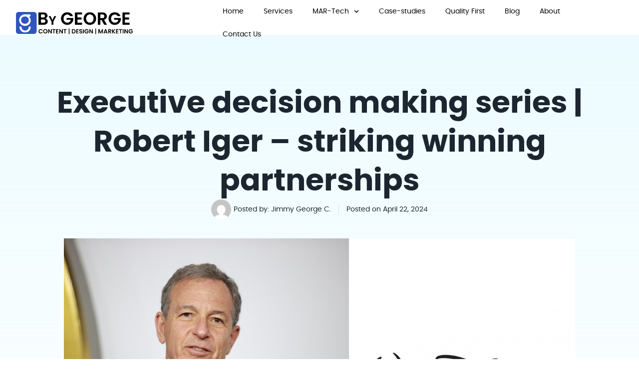

--- FILE ---
content_type: text/html; charset=UTF-8
request_url: https://bygeorge.in/executive-decision-making-series-robert-iger-striking-winning-partnerships/
body_size: 20573
content:
<!doctype html>
<html lang="en-US">
<head>
	<meta charset="UTF-8">
	<meta name="viewport" content="width=device-width, initial-scale=1">
	<link rel="profile" href="https://gmpg.org/xfn/11">
	<title>Executive decision making series | Robert Iger – striking winning partnerships &#8211; ByGeorge</title>
<meta name='robots' content='max-image-preview:large' />
	<style>img:is([sizes="auto" i], [sizes^="auto," i]) { contain-intrinsic-size: 3000px 1500px }</style>
	<link rel="alternate" type="application/rss+xml" title="ByGeorge &raquo; Feed" href="https://bygeorge.in/feed/" />
<link rel="alternate" type="application/rss+xml" title="ByGeorge &raquo; Comments Feed" href="https://bygeorge.in/comments/feed/" />
<link rel="alternate" type="application/rss+xml" title="ByGeorge &raquo; Executive decision making series | Robert Iger – striking winning partnerships Comments Feed" href="https://bygeorge.in/executive-decision-making-series-robert-iger-striking-winning-partnerships/feed/" />
<script>
window._wpemojiSettings = {"baseUrl":"https:\/\/s.w.org\/images\/core\/emoji\/16.0.1\/72x72\/","ext":".png","svgUrl":"https:\/\/s.w.org\/images\/core\/emoji\/16.0.1\/svg\/","svgExt":".svg","source":{"concatemoji":"https:\/\/bygeorge.in\/wp-includes\/js\/wp-emoji-release.min.js?ver=6.8.3"}};
/*! This file is auto-generated */
!function(s,n){var o,i,e;function c(e){try{var t={supportTests:e,timestamp:(new Date).valueOf()};sessionStorage.setItem(o,JSON.stringify(t))}catch(e){}}function p(e,t,n){e.clearRect(0,0,e.canvas.width,e.canvas.height),e.fillText(t,0,0);var t=new Uint32Array(e.getImageData(0,0,e.canvas.width,e.canvas.height).data),a=(e.clearRect(0,0,e.canvas.width,e.canvas.height),e.fillText(n,0,0),new Uint32Array(e.getImageData(0,0,e.canvas.width,e.canvas.height).data));return t.every(function(e,t){return e===a[t]})}function u(e,t){e.clearRect(0,0,e.canvas.width,e.canvas.height),e.fillText(t,0,0);for(var n=e.getImageData(16,16,1,1),a=0;a<n.data.length;a++)if(0!==n.data[a])return!1;return!0}function f(e,t,n,a){switch(t){case"flag":return n(e,"\ud83c\udff3\ufe0f\u200d\u26a7\ufe0f","\ud83c\udff3\ufe0f\u200b\u26a7\ufe0f")?!1:!n(e,"\ud83c\udde8\ud83c\uddf6","\ud83c\udde8\u200b\ud83c\uddf6")&&!n(e,"\ud83c\udff4\udb40\udc67\udb40\udc62\udb40\udc65\udb40\udc6e\udb40\udc67\udb40\udc7f","\ud83c\udff4\u200b\udb40\udc67\u200b\udb40\udc62\u200b\udb40\udc65\u200b\udb40\udc6e\u200b\udb40\udc67\u200b\udb40\udc7f");case"emoji":return!a(e,"\ud83e\udedf")}return!1}function g(e,t,n,a){var r="undefined"!=typeof WorkerGlobalScope&&self instanceof WorkerGlobalScope?new OffscreenCanvas(300,150):s.createElement("canvas"),o=r.getContext("2d",{willReadFrequently:!0}),i=(o.textBaseline="top",o.font="600 32px Arial",{});return e.forEach(function(e){i[e]=t(o,e,n,a)}),i}function t(e){var t=s.createElement("script");t.src=e,t.defer=!0,s.head.appendChild(t)}"undefined"!=typeof Promise&&(o="wpEmojiSettingsSupports",i=["flag","emoji"],n.supports={everything:!0,everythingExceptFlag:!0},e=new Promise(function(e){s.addEventListener("DOMContentLoaded",e,{once:!0})}),new Promise(function(t){var n=function(){try{var e=JSON.parse(sessionStorage.getItem(o));if("object"==typeof e&&"number"==typeof e.timestamp&&(new Date).valueOf()<e.timestamp+604800&&"object"==typeof e.supportTests)return e.supportTests}catch(e){}return null}();if(!n){if("undefined"!=typeof Worker&&"undefined"!=typeof OffscreenCanvas&&"undefined"!=typeof URL&&URL.createObjectURL&&"undefined"!=typeof Blob)try{var e="postMessage("+g.toString()+"("+[JSON.stringify(i),f.toString(),p.toString(),u.toString()].join(",")+"));",a=new Blob([e],{type:"text/javascript"}),r=new Worker(URL.createObjectURL(a),{name:"wpTestEmojiSupports"});return void(r.onmessage=function(e){c(n=e.data),r.terminate(),t(n)})}catch(e){}c(n=g(i,f,p,u))}t(n)}).then(function(e){for(var t in e)n.supports[t]=e[t],n.supports.everything=n.supports.everything&&n.supports[t],"flag"!==t&&(n.supports.everythingExceptFlag=n.supports.everythingExceptFlag&&n.supports[t]);n.supports.everythingExceptFlag=n.supports.everythingExceptFlag&&!n.supports.flag,n.DOMReady=!1,n.readyCallback=function(){n.DOMReady=!0}}).then(function(){return e}).then(function(){var e;n.supports.everything||(n.readyCallback(),(e=n.source||{}).concatemoji?t(e.concatemoji):e.wpemoji&&e.twemoji&&(t(e.twemoji),t(e.wpemoji)))}))}((window,document),window._wpemojiSettings);
</script>
<link rel='stylesheet' id='dce-animations-css' href='https://bygeorge.in/wp-content/plugins/dynamic-content-for-elementor/assets/css/animations.css?ver=2.8.1' media='all' />
<style id='wp-emoji-styles-inline-css'>

	img.wp-smiley, img.emoji {
		display: inline !important;
		border: none !important;
		box-shadow: none !important;
		height: 1em !important;
		width: 1em !important;
		margin: 0 0.07em !important;
		vertical-align: -0.1em !important;
		background: none !important;
		padding: 0 !important;
	}
</style>
<link rel='stylesheet' id='wp-block-library-css' href='https://bygeorge.in/wp-includes/css/dist/block-library/style.min.css?ver=6.8.3' media='all' />
<style id='global-styles-inline-css'>
:root{--wp--preset--aspect-ratio--square: 1;--wp--preset--aspect-ratio--4-3: 4/3;--wp--preset--aspect-ratio--3-4: 3/4;--wp--preset--aspect-ratio--3-2: 3/2;--wp--preset--aspect-ratio--2-3: 2/3;--wp--preset--aspect-ratio--16-9: 16/9;--wp--preset--aspect-ratio--9-16: 9/16;--wp--preset--color--black: #000000;--wp--preset--color--cyan-bluish-gray: #abb8c3;--wp--preset--color--white: #ffffff;--wp--preset--color--pale-pink: #f78da7;--wp--preset--color--vivid-red: #cf2e2e;--wp--preset--color--luminous-vivid-orange: #ff6900;--wp--preset--color--luminous-vivid-amber: #fcb900;--wp--preset--color--light-green-cyan: #7bdcb5;--wp--preset--color--vivid-green-cyan: #00d084;--wp--preset--color--pale-cyan-blue: #8ed1fc;--wp--preset--color--vivid-cyan-blue: #0693e3;--wp--preset--color--vivid-purple: #9b51e0;--wp--preset--gradient--vivid-cyan-blue-to-vivid-purple: linear-gradient(135deg,rgba(6,147,227,1) 0%,rgb(155,81,224) 100%);--wp--preset--gradient--light-green-cyan-to-vivid-green-cyan: linear-gradient(135deg,rgb(122,220,180) 0%,rgb(0,208,130) 100%);--wp--preset--gradient--luminous-vivid-amber-to-luminous-vivid-orange: linear-gradient(135deg,rgba(252,185,0,1) 0%,rgba(255,105,0,1) 100%);--wp--preset--gradient--luminous-vivid-orange-to-vivid-red: linear-gradient(135deg,rgba(255,105,0,1) 0%,rgb(207,46,46) 100%);--wp--preset--gradient--very-light-gray-to-cyan-bluish-gray: linear-gradient(135deg,rgb(238,238,238) 0%,rgb(169,184,195) 100%);--wp--preset--gradient--cool-to-warm-spectrum: linear-gradient(135deg,rgb(74,234,220) 0%,rgb(151,120,209) 20%,rgb(207,42,186) 40%,rgb(238,44,130) 60%,rgb(251,105,98) 80%,rgb(254,248,76) 100%);--wp--preset--gradient--blush-light-purple: linear-gradient(135deg,rgb(255,206,236) 0%,rgb(152,150,240) 100%);--wp--preset--gradient--blush-bordeaux: linear-gradient(135deg,rgb(254,205,165) 0%,rgb(254,45,45) 50%,rgb(107,0,62) 100%);--wp--preset--gradient--luminous-dusk: linear-gradient(135deg,rgb(255,203,112) 0%,rgb(199,81,192) 50%,rgb(65,88,208) 100%);--wp--preset--gradient--pale-ocean: linear-gradient(135deg,rgb(255,245,203) 0%,rgb(182,227,212) 50%,rgb(51,167,181) 100%);--wp--preset--gradient--electric-grass: linear-gradient(135deg,rgb(202,248,128) 0%,rgb(113,206,126) 100%);--wp--preset--gradient--midnight: linear-gradient(135deg,rgb(2,3,129) 0%,rgb(40,116,252) 100%);--wp--preset--font-size--small: 13px;--wp--preset--font-size--medium: 20px;--wp--preset--font-size--large: 36px;--wp--preset--font-size--x-large: 42px;--wp--preset--spacing--20: 0.44rem;--wp--preset--spacing--30: 0.67rem;--wp--preset--spacing--40: 1rem;--wp--preset--spacing--50: 1.5rem;--wp--preset--spacing--60: 2.25rem;--wp--preset--spacing--70: 3.38rem;--wp--preset--spacing--80: 5.06rem;--wp--preset--shadow--natural: 6px 6px 9px rgba(0, 0, 0, 0.2);--wp--preset--shadow--deep: 12px 12px 50px rgba(0, 0, 0, 0.4);--wp--preset--shadow--sharp: 6px 6px 0px rgba(0, 0, 0, 0.2);--wp--preset--shadow--outlined: 6px 6px 0px -3px rgba(255, 255, 255, 1), 6px 6px rgba(0, 0, 0, 1);--wp--preset--shadow--crisp: 6px 6px 0px rgba(0, 0, 0, 1);}:root { --wp--style--global--content-size: 800px;--wp--style--global--wide-size: 1200px; }:where(body) { margin: 0; }.wp-site-blocks > .alignleft { float: left; margin-right: 2em; }.wp-site-blocks > .alignright { float: right; margin-left: 2em; }.wp-site-blocks > .aligncenter { justify-content: center; margin-left: auto; margin-right: auto; }:where(.wp-site-blocks) > * { margin-block-start: 24px; margin-block-end: 0; }:where(.wp-site-blocks) > :first-child { margin-block-start: 0; }:where(.wp-site-blocks) > :last-child { margin-block-end: 0; }:root { --wp--style--block-gap: 24px; }:root :where(.is-layout-flow) > :first-child{margin-block-start: 0;}:root :where(.is-layout-flow) > :last-child{margin-block-end: 0;}:root :where(.is-layout-flow) > *{margin-block-start: 24px;margin-block-end: 0;}:root :where(.is-layout-constrained) > :first-child{margin-block-start: 0;}:root :where(.is-layout-constrained) > :last-child{margin-block-end: 0;}:root :where(.is-layout-constrained) > *{margin-block-start: 24px;margin-block-end: 0;}:root :where(.is-layout-flex){gap: 24px;}:root :where(.is-layout-grid){gap: 24px;}.is-layout-flow > .alignleft{float: left;margin-inline-start: 0;margin-inline-end: 2em;}.is-layout-flow > .alignright{float: right;margin-inline-start: 2em;margin-inline-end: 0;}.is-layout-flow > .aligncenter{margin-left: auto !important;margin-right: auto !important;}.is-layout-constrained > .alignleft{float: left;margin-inline-start: 0;margin-inline-end: 2em;}.is-layout-constrained > .alignright{float: right;margin-inline-start: 2em;margin-inline-end: 0;}.is-layout-constrained > .aligncenter{margin-left: auto !important;margin-right: auto !important;}.is-layout-constrained > :where(:not(.alignleft):not(.alignright):not(.alignfull)){max-width: var(--wp--style--global--content-size);margin-left: auto !important;margin-right: auto !important;}.is-layout-constrained > .alignwide{max-width: var(--wp--style--global--wide-size);}body .is-layout-flex{display: flex;}.is-layout-flex{flex-wrap: wrap;align-items: center;}.is-layout-flex > :is(*, div){margin: 0;}body .is-layout-grid{display: grid;}.is-layout-grid > :is(*, div){margin: 0;}body{padding-top: 0px;padding-right: 0px;padding-bottom: 0px;padding-left: 0px;}a:where(:not(.wp-element-button)){text-decoration: underline;}:root :where(.wp-element-button, .wp-block-button__link){background-color: #32373c;border-width: 0;color: #fff;font-family: inherit;font-size: inherit;line-height: inherit;padding: calc(0.667em + 2px) calc(1.333em + 2px);text-decoration: none;}.has-black-color{color: var(--wp--preset--color--black) !important;}.has-cyan-bluish-gray-color{color: var(--wp--preset--color--cyan-bluish-gray) !important;}.has-white-color{color: var(--wp--preset--color--white) !important;}.has-pale-pink-color{color: var(--wp--preset--color--pale-pink) !important;}.has-vivid-red-color{color: var(--wp--preset--color--vivid-red) !important;}.has-luminous-vivid-orange-color{color: var(--wp--preset--color--luminous-vivid-orange) !important;}.has-luminous-vivid-amber-color{color: var(--wp--preset--color--luminous-vivid-amber) !important;}.has-light-green-cyan-color{color: var(--wp--preset--color--light-green-cyan) !important;}.has-vivid-green-cyan-color{color: var(--wp--preset--color--vivid-green-cyan) !important;}.has-pale-cyan-blue-color{color: var(--wp--preset--color--pale-cyan-blue) !important;}.has-vivid-cyan-blue-color{color: var(--wp--preset--color--vivid-cyan-blue) !important;}.has-vivid-purple-color{color: var(--wp--preset--color--vivid-purple) !important;}.has-black-background-color{background-color: var(--wp--preset--color--black) !important;}.has-cyan-bluish-gray-background-color{background-color: var(--wp--preset--color--cyan-bluish-gray) !important;}.has-white-background-color{background-color: var(--wp--preset--color--white) !important;}.has-pale-pink-background-color{background-color: var(--wp--preset--color--pale-pink) !important;}.has-vivid-red-background-color{background-color: var(--wp--preset--color--vivid-red) !important;}.has-luminous-vivid-orange-background-color{background-color: var(--wp--preset--color--luminous-vivid-orange) !important;}.has-luminous-vivid-amber-background-color{background-color: var(--wp--preset--color--luminous-vivid-amber) !important;}.has-light-green-cyan-background-color{background-color: var(--wp--preset--color--light-green-cyan) !important;}.has-vivid-green-cyan-background-color{background-color: var(--wp--preset--color--vivid-green-cyan) !important;}.has-pale-cyan-blue-background-color{background-color: var(--wp--preset--color--pale-cyan-blue) !important;}.has-vivid-cyan-blue-background-color{background-color: var(--wp--preset--color--vivid-cyan-blue) !important;}.has-vivid-purple-background-color{background-color: var(--wp--preset--color--vivid-purple) !important;}.has-black-border-color{border-color: var(--wp--preset--color--black) !important;}.has-cyan-bluish-gray-border-color{border-color: var(--wp--preset--color--cyan-bluish-gray) !important;}.has-white-border-color{border-color: var(--wp--preset--color--white) !important;}.has-pale-pink-border-color{border-color: var(--wp--preset--color--pale-pink) !important;}.has-vivid-red-border-color{border-color: var(--wp--preset--color--vivid-red) !important;}.has-luminous-vivid-orange-border-color{border-color: var(--wp--preset--color--luminous-vivid-orange) !important;}.has-luminous-vivid-amber-border-color{border-color: var(--wp--preset--color--luminous-vivid-amber) !important;}.has-light-green-cyan-border-color{border-color: var(--wp--preset--color--light-green-cyan) !important;}.has-vivid-green-cyan-border-color{border-color: var(--wp--preset--color--vivid-green-cyan) !important;}.has-pale-cyan-blue-border-color{border-color: var(--wp--preset--color--pale-cyan-blue) !important;}.has-vivid-cyan-blue-border-color{border-color: var(--wp--preset--color--vivid-cyan-blue) !important;}.has-vivid-purple-border-color{border-color: var(--wp--preset--color--vivid-purple) !important;}.has-vivid-cyan-blue-to-vivid-purple-gradient-background{background: var(--wp--preset--gradient--vivid-cyan-blue-to-vivid-purple) !important;}.has-light-green-cyan-to-vivid-green-cyan-gradient-background{background: var(--wp--preset--gradient--light-green-cyan-to-vivid-green-cyan) !important;}.has-luminous-vivid-amber-to-luminous-vivid-orange-gradient-background{background: var(--wp--preset--gradient--luminous-vivid-amber-to-luminous-vivid-orange) !important;}.has-luminous-vivid-orange-to-vivid-red-gradient-background{background: var(--wp--preset--gradient--luminous-vivid-orange-to-vivid-red) !important;}.has-very-light-gray-to-cyan-bluish-gray-gradient-background{background: var(--wp--preset--gradient--very-light-gray-to-cyan-bluish-gray) !important;}.has-cool-to-warm-spectrum-gradient-background{background: var(--wp--preset--gradient--cool-to-warm-spectrum) !important;}.has-blush-light-purple-gradient-background{background: var(--wp--preset--gradient--blush-light-purple) !important;}.has-blush-bordeaux-gradient-background{background: var(--wp--preset--gradient--blush-bordeaux) !important;}.has-luminous-dusk-gradient-background{background: var(--wp--preset--gradient--luminous-dusk) !important;}.has-pale-ocean-gradient-background{background: var(--wp--preset--gradient--pale-ocean) !important;}.has-electric-grass-gradient-background{background: var(--wp--preset--gradient--electric-grass) !important;}.has-midnight-gradient-background{background: var(--wp--preset--gradient--midnight) !important;}.has-small-font-size{font-size: var(--wp--preset--font-size--small) !important;}.has-medium-font-size{font-size: var(--wp--preset--font-size--medium) !important;}.has-large-font-size{font-size: var(--wp--preset--font-size--large) !important;}.has-x-large-font-size{font-size: var(--wp--preset--font-size--x-large) !important;}
:root :where(.wp-block-pullquote){font-size: 1.5em;line-height: 1.6;}
</style>
<link rel='stylesheet' id='hello-elementor-css' href='https://bygeorge.in/wp-content/themes/hello-elementor/style.min.css?ver=3.2.1' media='all' />
<link rel='stylesheet' id='hello-elementor-theme-style-css' href='https://bygeorge.in/wp-content/themes/hello-elementor/theme.min.css?ver=3.2.1' media='all' />
<link rel='stylesheet' id='hello-elementor-header-footer-css' href='https://bygeorge.in/wp-content/themes/hello-elementor/header-footer.min.css?ver=3.2.1' media='all' />
<link rel='stylesheet' id='elementor-frontend-css' href='https://bygeorge.in/wp-content/plugins/elementor/assets/css/frontend.min.css?ver=3.28.1' media='all' />
<link rel='stylesheet' id='elementor-post-555-css' href='https://bygeorge.in/wp-content/uploads/elementor/css/post-555.css?ver=1742996351' media='all' />
<link rel='stylesheet' id='widget-image-css' href='https://bygeorge.in/wp-content/plugins/elementor/assets/css/widget-image.min.css?ver=3.28.1' media='all' />
<link rel='stylesheet' id='widget-nav-menu-css' href='https://bygeorge.in/wp-content/plugins/elementor-pro/assets/css/widget-nav-menu.min.css?ver=3.28.0' media='all' />
<link rel='stylesheet' id='e-sticky-css' href='https://bygeorge.in/wp-content/plugins/elementor-pro/assets/css/modules/sticky.min.css?ver=3.28.0' media='all' />
<link rel='stylesheet' id='widget-social-icons-css' href='https://bygeorge.in/wp-content/plugins/elementor/assets/css/widget-social-icons.min.css?ver=3.28.1' media='all' />
<link rel='stylesheet' id='e-apple-webkit-css' href='https://bygeorge.in/wp-content/plugins/elementor/assets/css/conditionals/apple-webkit.min.css?ver=3.28.1' media='all' />
<link rel='stylesheet' id='widget-heading-css' href='https://bygeorge.in/wp-content/plugins/elementor/assets/css/widget-heading.min.css?ver=3.28.1' media='all' />
<link rel='stylesheet' id='widget-icon-list-css' href='https://bygeorge.in/wp-content/plugins/elementor/assets/css/widget-icon-list.min.css?ver=3.28.1' media='all' />
<link rel='stylesheet' id='widget-icon-box-css' href='https://bygeorge.in/wp-content/plugins/elementor/assets/css/widget-icon-box.min.css?ver=3.28.1' media='all' />
<link rel='stylesheet' id='widget-post-info-css' href='https://bygeorge.in/wp-content/plugins/elementor-pro/assets/css/widget-post-info.min.css?ver=3.28.0' media='all' />
<link rel='stylesheet' id='widget-share-buttons-css' href='https://bygeorge.in/wp-content/plugins/elementor-pro/assets/css/widget-share-buttons.min.css?ver=3.28.0' media='all' />
<link rel='stylesheet' id='dce-style-css' href='https://bygeorge.in/wp-content/plugins/dynamic-content-for-elementor/assets/css/style.min.css?ver=2.8.1' media='all' />
<link rel='stylesheet' id='dashicons-css' href='https://bygeorge.in/wp-includes/css/dashicons.min.css?ver=6.8.3' media='all' />
<link rel='stylesheet' id='elementor-post-527-css' href='https://bygeorge.in/wp-content/uploads/elementor/css/post-527.css?ver=1742996568' media='all' />
<link rel='stylesheet' id='elementor-post-523-css' href='https://bygeorge.in/wp-content/uploads/elementor/css/post-523.css?ver=1750077424' media='all' />
<link rel='stylesheet' id='elementor-post-1085-css' href='https://bygeorge.in/wp-content/uploads/elementor/css/post-1085.css?ver=1743052697' media='all' />
<link rel='stylesheet' id='elementor-gf-local-roboto-css' href='http://bygeorge.in/wp-content/uploads/elementor/google-fonts/css/roboto.css?ver=1742996388' media='all' />
<link rel='stylesheet' id='elementor-gf-local-robotoslab-css' href='http://bygeorge.in/wp-content/uploads/elementor/google-fonts/css/robotoslab.css?ver=1742996415' media='all' />
<script src="https://bygeorge.in/wp-includes/js/jquery/jquery.min.js?ver=3.7.1" id="jquery-core-js"></script>
<script src="https://bygeorge.in/wp-includes/js/jquery/jquery-migrate.min.js?ver=3.4.1" id="jquery-migrate-js"></script>
<link rel="https://api.w.org/" href="https://bygeorge.in/wp-json/" /><link rel="alternate" title="JSON" type="application/json" href="https://bygeorge.in/wp-json/wp/v2/posts/2769" /><link rel="EditURI" type="application/rsd+xml" title="RSD" href="https://bygeorge.in/xmlrpc.php?rsd" />
<meta name="generator" content="WordPress 6.8.3" />
<link rel="canonical" href="https://bygeorge.in/executive-decision-making-series-robert-iger-striking-winning-partnerships/" />
<link rel='shortlink' href='https://bygeorge.in/?p=2769' />
<link rel="alternate" title="oEmbed (JSON)" type="application/json+oembed" href="https://bygeorge.in/wp-json/oembed/1.0/embed?url=https%3A%2F%2Fbygeorge.in%2Fexecutive-decision-making-series-robert-iger-striking-winning-partnerships%2F" />
<link rel="alternate" title="oEmbed (XML)" type="text/xml+oembed" href="https://bygeorge.in/wp-json/oembed/1.0/embed?url=https%3A%2F%2Fbygeorge.in%2Fexecutive-decision-making-series-robert-iger-striking-winning-partnerships%2F&#038;format=xml" />
<meta name="generator" content="Elementor 3.28.1; features: e_font_icon_svg, additional_custom_breakpoints, e_local_google_fonts; settings: css_print_method-external, google_font-enabled, font_display-swap">
<!-- Global site tag (gtag.js) - Google Analytics -->
<script async src="https://www.googletagmanager.com/gtag/js?id=UA-161993302-1"></script>
<script>
  window.dataLayer = window.dataLayer || [];
  function gtag(){dataLayer.push(arguments);}
  gtag('js', new Date());

  gtag('config', 'UA-161993302-1');
</script>
			<style>
				.e-con.e-parent:nth-of-type(n+4):not(.e-lazyloaded):not(.e-no-lazyload),
				.e-con.e-parent:nth-of-type(n+4):not(.e-lazyloaded):not(.e-no-lazyload) * {
					background-image: none !important;
				}
				@media screen and (max-height: 1024px) {
					.e-con.e-parent:nth-of-type(n+3):not(.e-lazyloaded):not(.e-no-lazyload),
					.e-con.e-parent:nth-of-type(n+3):not(.e-lazyloaded):not(.e-no-lazyload) * {
						background-image: none !important;
					}
				}
				@media screen and (max-height: 640px) {
					.e-con.e-parent:nth-of-type(n+2):not(.e-lazyloaded):not(.e-no-lazyload),
					.e-con.e-parent:nth-of-type(n+2):not(.e-lazyloaded):not(.e-no-lazyload) * {
						background-image: none !important;
					}
				}
			</style>
					<style id="wp-custom-css">
			@media screen and (min-width: 600px){
	.hide_desktop a {
    display: none !important;
}
}
.site-footer{
	display:none;
}

		</style>
		</head>
<body class="wp-singular post-template-default single single-post postid-2769 single-format-standard wp-embed-responsive wp-theme-hello-elementor elementor-default elementor-kit-555 elementor-page-1085">

<style>
	/* Improved Animations Stylesheet from https://element.how/elementor-improve-entrance-animations/ , works for the 'fade' animations */

@keyframes fadeDown {
    from {
        opacity: 0;
        transform: translate3d(0,-30px,0)
    }

    to {
        opacity: 1;
        transform: none
    }
}

.elementor-element.fadeInDown {
    animation-name: fadeDown
}

@keyframes fadeLeft {
    from {
        opacity: 0;
        transform: translate3d(-30px,0,0)
    }

    to {
        opacity: 1;
        transform: none
    }
}

.elementor-element.fadeInLeft {
    animation-name: fadeLeft
}

@keyframes fadeRight {
    from {
        opacity: 0;
        transform: translate3d(30px,0,0)
    }

    to {
        opacity: 1;
        transform: none
    }
}

.elementor-element.fadeInRight {
    animation-name: fadeRight
}

@keyframes fadeUp {
    from {
        opacity: 0;
        transform: translate3d(0,30px,0)
    }

    to {
        opacity: 1;
        transform: none
    }
}

.elementor-element.fadeInUp {
    animation-name: fadeUp
}

</style> 



<a class="skip-link screen-reader-text" href="#content">Skip to content</a>

		<div data-elementor-type="header" data-elementor-id="527" class="elementor elementor-527 elementor-location-header" data-elementor-post-type="elementor_library">
			<div class="elementor-element elementor-element-b14e4e4 stickyheadersection e-flex e-con-boxed e-con e-parent" data-id="b14e4e4" data-element_type="container" data-settings="{&quot;sticky&quot;:&quot;top&quot;,&quot;sticky_effects_offset&quot;:30,&quot;sticky_on&quot;:[&quot;desktop&quot;,&quot;tablet&quot;,&quot;mobile&quot;],&quot;sticky_offset&quot;:0,&quot;sticky_anchor_link_offset&quot;:0}">
					<div class="e-con-inner">
				<div class="elementor-element elementor-element-6adc821 elementor-widget-mobile__width-initial elementor-widget elementor-widget-image" data-id="6adc821" data-element_type="widget" data-widget_type="image.default">
																<a href="https://bygeorge.in">
							<img width="400" height="80" src="https://bygeorge.in/wp-content/uploads/2022/12/bygeorge-logo.png" class="attachment-large size-large wp-image-528" alt="" srcset="https://bygeorge.in/wp-content/uploads/2022/12/bygeorge-logo.png 400w, https://bygeorge.in/wp-content/uploads/2022/12/bygeorge-logo-300x60.png 300w" sizes="(max-width: 400px) 100vw, 400px" />								</a>
															</div>
				<div class="elementor-element elementor-element-7e8752a elementor-nav-menu--stretch elementor-widget-mobile__width-initial elementor-nav-menu--dropdown-tablet elementor-nav-menu__text-align-aside elementor-nav-menu--toggle elementor-nav-menu--burger elementor-widget elementor-widget-nav-menu" data-id="7e8752a" data-element_type="widget" data-settings="{&quot;full_width&quot;:&quot;stretch&quot;,&quot;submenu_icon&quot;:{&quot;value&quot;:&quot;&lt;svg class=\&quot;fa-svg-chevron-down e-font-icon-svg e-fas-chevron-down\&quot; viewBox=\&quot;0 0 448 512\&quot; xmlns=\&quot;http:\/\/www.w3.org\/2000\/svg\&quot;&gt;&lt;path d=\&quot;M207.029 381.476L12.686 187.132c-9.373-9.373-9.373-24.569 0-33.941l22.667-22.667c9.357-9.357 24.522-9.375 33.901-.04L224 284.505l154.745-154.021c9.379-9.335 24.544-9.317 33.901.04l22.667 22.667c9.373 9.373 9.373 24.569 0 33.941L240.971 381.476c-9.373 9.372-24.569 9.372-33.942 0z\&quot;&gt;&lt;\/path&gt;&lt;\/svg&gt;&quot;,&quot;library&quot;:&quot;fa-solid&quot;},&quot;layout&quot;:&quot;horizontal&quot;,&quot;toggle&quot;:&quot;burger&quot;}" data-widget_type="nav-menu.default">
								<nav aria-label="Menu" class="elementor-nav-menu--main elementor-nav-menu__container elementor-nav-menu--layout-horizontal e--pointer-none">
				<ul id="menu-1-7e8752a" class="elementor-nav-menu"><li class="menu-item menu-item-type-post_type menu-item-object-page menu-item-home menu-item-3491"><a href="https://bygeorge.in/" class="elementor-item">Home</a></li>
<li class="menu-item menu-item-type-post_type menu-item-object-page menu-item-889"><a href="https://bygeorge.in/services/" class="elementor-item">Services</a></li>
<li class="menu-item menu-item-type-custom menu-item-object-custom menu-item-has-children menu-item-3453"><a href="#" class="elementor-item elementor-item-anchor">MAR-Tech</a>
<ul class="sub-menu elementor-nav-menu--dropdown">
	<li class="menu-item menu-item-type-post_type menu-item-object-page menu-item-3454"><a href="https://bygeorge.in/sentiment-analytics-tool-for-call-centre-conversations/" class="elementor-sub-item">Sentiment Analytics</a></li>
</ul>
</li>
<li class="menu-item menu-item-type-custom menu-item-object-custom menu-item-777"><a href="/case-study/" class="elementor-item">Case-studies</a></li>
<li class="menu-item menu-item-type-post_type menu-item-object-page menu-item-1645"><a href="https://bygeorge.in/quality-first/" class="elementor-item">Quality First</a></li>
<li class="menu-item menu-item-type-post_type menu-item-object-page current_page_parent menu-item-1112"><a href="https://bygeorge.in/blog/" class="elementor-item">Blog</a></li>
<li class="menu-item menu-item-type-post_type menu-item-object-page menu-item-888"><a href="https://bygeorge.in/about/" class="elementor-item">About</a></li>
<li class="menu-item menu-item-type-post_type menu-item-object-page menu-item-903"><a href="https://bygeorge.in/contact-us/" class="elementor-item">Contact Us</a></li>
</ul>			</nav>
					<div class="elementor-menu-toggle" role="button" tabindex="0" aria-label="Menu Toggle" aria-expanded="false">
			<svg aria-hidden="true" role="presentation" class="elementor-menu-toggle__icon--open e-font-icon-svg e-eicon-menu-bar" viewBox="0 0 1000 1000" xmlns="http://www.w3.org/2000/svg"><path d="M104 333H896C929 333 958 304 958 271S929 208 896 208H104C71 208 42 237 42 271S71 333 104 333ZM104 583H896C929 583 958 554 958 521S929 458 896 458H104C71 458 42 487 42 521S71 583 104 583ZM104 833H896C929 833 958 804 958 771S929 708 896 708H104C71 708 42 737 42 771S71 833 104 833Z"></path></svg><svg aria-hidden="true" role="presentation" class="elementor-menu-toggle__icon--close e-font-icon-svg e-eicon-close" viewBox="0 0 1000 1000" xmlns="http://www.w3.org/2000/svg"><path d="M742 167L500 408 258 167C246 154 233 150 217 150 196 150 179 158 167 167 154 179 150 196 150 212 150 229 154 242 171 254L408 500 167 742C138 771 138 800 167 829 196 858 225 858 254 829L496 587 738 829C750 842 767 846 783 846 800 846 817 842 829 829 842 817 846 804 846 783 846 767 842 750 829 737L588 500 833 258C863 229 863 200 833 171 804 137 775 137 742 167Z"></path></svg>		</div>
					<nav class="elementor-nav-menu--dropdown elementor-nav-menu__container" aria-hidden="true">
				<ul id="menu-2-7e8752a" class="elementor-nav-menu"><li class="menu-item menu-item-type-post_type menu-item-object-page menu-item-home menu-item-3491"><a href="https://bygeorge.in/" class="elementor-item" tabindex="-1">Home</a></li>
<li class="menu-item menu-item-type-post_type menu-item-object-page menu-item-889"><a href="https://bygeorge.in/services/" class="elementor-item" tabindex="-1">Services</a></li>
<li class="menu-item menu-item-type-custom menu-item-object-custom menu-item-has-children menu-item-3453"><a href="#" class="elementor-item elementor-item-anchor" tabindex="-1">MAR-Tech</a>
<ul class="sub-menu elementor-nav-menu--dropdown">
	<li class="menu-item menu-item-type-post_type menu-item-object-page menu-item-3454"><a href="https://bygeorge.in/sentiment-analytics-tool-for-call-centre-conversations/" class="elementor-sub-item" tabindex="-1">Sentiment Analytics</a></li>
</ul>
</li>
<li class="menu-item menu-item-type-custom menu-item-object-custom menu-item-777"><a href="/case-study/" class="elementor-item" tabindex="-1">Case-studies</a></li>
<li class="menu-item menu-item-type-post_type menu-item-object-page menu-item-1645"><a href="https://bygeorge.in/quality-first/" class="elementor-item" tabindex="-1">Quality First</a></li>
<li class="menu-item menu-item-type-post_type menu-item-object-page current_page_parent menu-item-1112"><a href="https://bygeorge.in/blog/" class="elementor-item" tabindex="-1">Blog</a></li>
<li class="menu-item menu-item-type-post_type menu-item-object-page menu-item-888"><a href="https://bygeorge.in/about/" class="elementor-item" tabindex="-1">About</a></li>
<li class="menu-item menu-item-type-post_type menu-item-object-page menu-item-903"><a href="https://bygeorge.in/contact-us/" class="elementor-item" tabindex="-1">Contact Us</a></li>
</ul>			</nav>
						</div>
					</div>
				</div>
				</div>
				<article data-elementor-type="single-post" data-elementor-id="1085" class="elementor elementor-1085 elementor-location-single post-2769 post type-post status-publish format-standard has-post-thumbnail hentry category-executive-decision-making category-strategic-marketing category-strategic-thinking" data-elementor-post-type="elementor_library">
			<div class="elementor-element elementor-element-cb4f1a2 e-flex e-con-boxed e-con e-parent" data-id="cb4f1a2" data-element_type="container" data-settings="{&quot;background_background&quot;:&quot;gradient&quot;}">
					<div class="e-con-inner">
				<div class="elementor-element elementor-element-dd0c435 elementor-widget elementor-widget-theme-post-title elementor-page-title elementor-widget-heading" data-id="dd0c435" data-element_type="widget" data-widget_type="theme-post-title.default">
					<h1 class="elementor-heading-title elementor-size-default">Executive decision making series | Robert Iger – striking winning partnerships</h1>				</div>
				<div class="elementor-element elementor-element-dca7b4f elementor-align-center elementor-widget elementor-widget-post-info" data-id="dca7b4f" data-element_type="widget" data-widget_type="post-info.default">
							<ul class="elementor-inline-items elementor-icon-list-items elementor-post-info">
								<li class="elementor-icon-list-item elementor-repeater-item-c7f5aa4 elementor-inline-item" itemprop="author">
										<span class="elementor-icon-list-icon">
								<img class="elementor-avatar" src="https://secure.gravatar.com/avatar/f7895c520d2205a39e26ab0f29f69cab4571cd00143c51946896cb43d3a7812f?s=96&amp;d=mm&amp;r=g" alt="Picture of Jimmy George C." loading="lazy">
							</span>
									<span class="elementor-icon-list-text elementor-post-info__item elementor-post-info__item--type-author">
							<span class="elementor-post-info__item-prefix">Posted by: </span>
										Jimmy George C.					</span>
								</li>
				<li class="elementor-icon-list-item elementor-repeater-item-921f331 elementor-inline-item" itemprop="datePublished">
													<span class="elementor-icon-list-text elementor-post-info__item elementor-post-info__item--type-date">
							<span class="elementor-post-info__item-prefix">Posted on</span>
										<time>April 22, 2024</time>					</span>
								</li>
				</ul>
						</div>
				<div class="elementor-element elementor-element-1881861 elementor-widget elementor-widget-theme-post-featured-image elementor-widget-image" data-id="1881861" data-element_type="widget" data-widget_type="theme-post-featured-image.default">
															<img width="1487" height="616" src="https://bygeorge.in/wp-content/uploads/2024/04/Bob-Iger_Walt-Disney.png" class="attachment-full size-full wp-image-2773" alt="" srcset="https://bygeorge.in/wp-content/uploads/2024/04/Bob-Iger_Walt-Disney.png 1487w, https://bygeorge.in/wp-content/uploads/2024/04/Bob-Iger_Walt-Disney-300x124.png 300w, https://bygeorge.in/wp-content/uploads/2024/04/Bob-Iger_Walt-Disney-1024x424.png 1024w, https://bygeorge.in/wp-content/uploads/2024/04/Bob-Iger_Walt-Disney-768x318.png 768w" sizes="(max-width: 1487px) 100vw, 1487px" />															</div>
					</div>
				</div>
		<div class="elementor-element elementor-element-ce9ee35 e-flex e-con-boxed e-con e-parent" data-id="ce9ee35" data-element_type="container">
					<div class="e-con-inner">
		<div class="elementor-element elementor-element-5a6fe71 e-con-full e-flex e-con e-child" data-id="5a6fe71" data-element_type="container" data-settings="{&quot;sticky&quot;:&quot;top&quot;,&quot;sticky_on&quot;:[&quot;desktop&quot;,&quot;tablet&quot;],&quot;sticky_offset&quot;:100,&quot;sticky_parent&quot;:&quot;yes&quot;,&quot;sticky_effects_offset&quot;:0,&quot;sticky_anchor_link_offset&quot;:0}">
				<div class="elementor-element elementor-element-3f01793 elementor-widget elementor-widget-heading" data-id="3f01793" data-element_type="widget" data-widget_type="heading.default">
					<span class="elementor-heading-title elementor-size-default">Share this on:</span>				</div>
				<div class="elementor-element elementor-element-fc66ec6 elementor-share-buttons--view-icon elementor-share-buttons--skin-minimal elementor-share-buttons--color-custom elementor-share-buttons--shape-square elementor-grid-0 elementor-widget elementor-widget-share-buttons" data-id="fc66ec6" data-element_type="widget" data-widget_type="share-buttons.default">
							<div class="elementor-grid">
								<div class="elementor-grid-item">
						<div
							class="elementor-share-btn elementor-share-btn_facebook"
							role="button"
							tabindex="0"
							aria-label="Share on facebook"
						>
															<span class="elementor-share-btn__icon">
								<svg class="e-font-icon-svg e-fab-facebook" viewBox="0 0 512 512" xmlns="http://www.w3.org/2000/svg"><path d="M504 256C504 119 393 8 256 8S8 119 8 256c0 123.78 90.69 226.38 209.25 245V327.69h-63V256h63v-54.64c0-62.15 37-96.48 93.67-96.48 27.14 0 55.52 4.84 55.52 4.84v61h-31.28c-30.8 0-40.41 19.12-40.41 38.73V256h68.78l-11 71.69h-57.78V501C413.31 482.38 504 379.78 504 256z"></path></svg>							</span>
																				</div>
					</div>
									<div class="elementor-grid-item">
						<div
							class="elementor-share-btn elementor-share-btn_twitter"
							role="button"
							tabindex="0"
							aria-label="Share on twitter"
						>
															<span class="elementor-share-btn__icon">
								<svg class="e-font-icon-svg e-fab-twitter" viewBox="0 0 512 512" xmlns="http://www.w3.org/2000/svg"><path d="M459.37 151.716c.325 4.548.325 9.097.325 13.645 0 138.72-105.583 298.558-298.558 298.558-59.452 0-114.68-17.219-161.137-47.106 8.447.974 16.568 1.299 25.34 1.299 49.055 0 94.213-16.568 130.274-44.832-46.132-.975-84.792-31.188-98.112-72.772 6.498.974 12.995 1.624 19.818 1.624 9.421 0 18.843-1.3 27.614-3.573-48.081-9.747-84.143-51.98-84.143-102.985v-1.299c13.969 7.797 30.214 12.67 47.431 13.319-28.264-18.843-46.781-51.005-46.781-87.391 0-19.492 5.197-37.36 14.294-52.954 51.655 63.675 129.3 105.258 216.365 109.807-1.624-7.797-2.599-15.918-2.599-24.04 0-57.828 46.782-104.934 104.934-104.934 30.213 0 57.502 12.67 76.67 33.137 23.715-4.548 46.456-13.32 66.599-25.34-7.798 24.366-24.366 44.833-46.132 57.827 21.117-2.273 41.584-8.122 60.426-16.243-14.292 20.791-32.161 39.308-52.628 54.253z"></path></svg>							</span>
																				</div>
					</div>
									<div class="elementor-grid-item">
						<div
							class="elementor-share-btn elementor-share-btn_linkedin"
							role="button"
							tabindex="0"
							aria-label="Share on linkedin"
						>
															<span class="elementor-share-btn__icon">
								<svg class="e-font-icon-svg e-fab-linkedin" viewBox="0 0 448 512" xmlns="http://www.w3.org/2000/svg"><path d="M416 32H31.9C14.3 32 0 46.5 0 64.3v383.4C0 465.5 14.3 480 31.9 480H416c17.6 0 32-14.5 32-32.3V64.3c0-17.8-14.4-32.3-32-32.3zM135.4 416H69V202.2h66.5V416zm-33.2-243c-21.3 0-38.5-17.3-38.5-38.5S80.9 96 102.2 96c21.2 0 38.5 17.3 38.5 38.5 0 21.3-17.2 38.5-38.5 38.5zm282.1 243h-66.4V312c0-24.8-.5-56.7-34.5-56.7-34.6 0-39.9 27-39.9 54.9V416h-66.4V202.2h63.7v29.2h.9c8.9-16.8 30.6-34.5 62.9-34.5 67.2 0 79.7 44.3 79.7 101.9V416z"></path></svg>							</span>
																				</div>
					</div>
									<div class="elementor-grid-item">
						<div
							class="elementor-share-btn elementor-share-btn_whatsapp"
							role="button"
							tabindex="0"
							aria-label="Share on whatsapp"
						>
															<span class="elementor-share-btn__icon">
								<svg class="e-font-icon-svg e-fab-whatsapp" viewBox="0 0 448 512" xmlns="http://www.w3.org/2000/svg"><path d="M380.9 97.1C339 55.1 283.2 32 223.9 32c-122.4 0-222 99.6-222 222 0 39.1 10.2 77.3 29.6 111L0 480l117.7-30.9c32.4 17.7 68.9 27 106.1 27h.1c122.3 0 224.1-99.6 224.1-222 0-59.3-25.2-115-67.1-157zm-157 341.6c-33.2 0-65.7-8.9-94-25.7l-6.7-4-69.8 18.3L72 359.2l-4.4-7c-18.5-29.4-28.2-63.3-28.2-98.2 0-101.7 82.8-184.5 184.6-184.5 49.3 0 95.6 19.2 130.4 54.1 34.8 34.9 56.2 81.2 56.1 130.5 0 101.8-84.9 184.6-186.6 184.6zm101.2-138.2c-5.5-2.8-32.8-16.2-37.9-18-5.1-1.9-8.8-2.8-12.5 2.8-3.7 5.6-14.3 18-17.6 21.8-3.2 3.7-6.5 4.2-12 1.4-32.6-16.3-54-29.1-75.5-66-5.7-9.8 5.7-9.1 16.3-30.3 1.8-3.7.9-6.9-.5-9.7-1.4-2.8-12.5-30.1-17.1-41.2-4.5-10.8-9.1-9.3-12.5-9.5-3.2-.2-6.9-.2-10.6-.2-3.7 0-9.7 1.4-14.8 6.9-5.1 5.6-19.4 19-19.4 46.3 0 27.3 19.9 53.7 22.6 57.4 2.8 3.7 39.1 59.7 94.8 83.8 35.2 15.2 49 16.5 66.6 13.9 10.7-1.6 32.8-13.4 37.4-26.4 4.6-13 4.6-24.1 3.2-26.4-1.3-2.5-5-3.9-10.5-6.6z"></path></svg>							</span>
																				</div>
					</div>
									<div class="elementor-grid-item">
						<div
							class="elementor-share-btn elementor-share-btn_email"
							role="button"
							tabindex="0"
							aria-label="Share on email"
						>
															<span class="elementor-share-btn__icon">
								<svg class="e-font-icon-svg e-fas-envelope" viewBox="0 0 512 512" xmlns="http://www.w3.org/2000/svg"><path d="M502.3 190.8c3.9-3.1 9.7-.2 9.7 4.7V400c0 26.5-21.5 48-48 48H48c-26.5 0-48-21.5-48-48V195.6c0-5 5.7-7.8 9.7-4.7 22.4 17.4 52.1 39.5 154.1 113.6 21.1 15.4 56.7 47.8 92.2 47.6 35.7.3 72-32.8 92.3-47.6 102-74.1 131.6-96.3 154-113.7zM256 320c23.2.4 56.6-29.2 73.4-41.4 132.7-96.3 142.8-104.7 173.4-128.7 5.8-4.5 9.2-11.5 9.2-18.9v-19c0-26.5-21.5-48-48-48H48C21.5 64 0 85.5 0 112v19c0 7.4 3.4 14.3 9.2 18.9 30.6 23.9 40.7 32.4 173.4 128.7 16.8 12.2 50.2 41.8 73.4 41.4z"></path></svg>							</span>
																				</div>
					</div>
						</div>
						</div>
		<div class="elementor-element elementor-element-9ae0afa e-flex e-con-boxed e-con e-child" data-id="9ae0afa" data-element_type="container">
					<div class="e-con-inner">
				<div class="elementor-element elementor-element-25de418 elementor-widget elementor-widget-heading" data-id="25de418" data-element_type="widget" data-widget_type="heading.default">
					<span class="elementor-heading-title elementor-size-default">Ready To Transform Your Business Marketing?
</span>				</div>
				<div class="elementor-element elementor-element-8b79579 elementor-widget elementor-widget-heading" data-id="8b79579" data-element_type="widget" data-widget_type="heading.default">
					<span class="elementor-heading-title elementor-size-default">Lets discuss over a coffee ☕</span>				</div>
				<div class="elementor-element elementor-element-2523a31 elementor-widget elementor-widget-button" data-id="2523a31" data-element_type="widget" data-widget_type="button.default">
										<a class="elementor-button elementor-button-link elementor-size-sm" href="/contact-us/">
						<span class="elementor-button-content-wrapper">
									<span class="elementor-button-text">Contact us</span>
					</span>
					</a>
								</div>
					</div>
				</div>
				</div>
		<div class="elementor-element elementor-element-dbd3789 e-con-full e-flex e-con e-child" data-id="dbd3789" data-element_type="container">
				<div class="elementor-element elementor-element-4349d55 elementor-widget elementor-widget-theme-post-content" data-id="4349d55" data-element_type="widget" data-widget_type="theme-post-content.default">
					
<p>Robert A. Iger as the ‘returning CEO’ has managed to grow the business and make significant improvements in profitability as he heads another term as Chief Executive Officer at The Walt Disney Company.</p>



<blockquote class="wp-block-quote is-style-large has-vivid-red-color has-text-color has-link-color wp-elements-30ed53f1641273ee4c3823bc829162d8 is-layout-flow wp-block-quote-is-layout-flow">
<p><strong>The Bank of America Research credited him for decisive action, a must-have trait for any top executive.</strong></p>
</blockquote>



<p>With creative direction-setting as his forte, Iger has enabled enterprise-wide transformation with high-quality content and focus on a streaming-focused future. Creating winning partnerships and imaginative acquisitions has been the key towards expanding the entertainment universe. A bevy of brands and businesses including Pixar, Marvel Entertainment, 21st Century Fox reflect his business acumen and ability to strike deals, seamlessly integrating it with the core business. He oversees the international brand portfolio operating across three key segments &#8211; entertainment including Disney, Hulu and TV channels, experiences with it theme parks and cruises, and sports with ESPN.  Disney+  is sitting pretty with quarterly increase of seven million subscribers, with ad supported Disney+ growing by 2 million, a crucial benchmark in the industry.</p>



<figure class="wp-block-image size-large"><img fetchpriority="high" fetchpriority="high" decoding="async" width="1024" height="576" src="https://bygeorge.in/wp-content/uploads/2024/05/Bob-Iger-1024x576.png" alt="" class="wp-image-2770" srcset="https://bygeorge.in/wp-content/uploads/2024/05/Bob-Iger-1024x576.png 1024w, https://bygeorge.in/wp-content/uploads/2024/05/Bob-Iger-300x169.png 300w, https://bygeorge.in/wp-content/uploads/2024/05/Bob-Iger-768x432.png 768w, https://bygeorge.in/wp-content/uploads/2024/05/Bob-Iger-1536x864.png 1536w, https://bygeorge.in/wp-content/uploads/2024/05/Bob-Iger.png 1600w" sizes="(max-width: 1024px) 100vw, 1024px" /></figure>



<p><br>Hugely responsible for the international growth of the company, Iger led the business from $48 billion to $257 billion in his first tenure as CEO. Disney has been recognized as one of the ‘Most Reputable Companies’&nbsp;by Forbes magazine during his tenure. Future looks bright with investment in Epic Games targeting Gen Z and Gen Alpha, and expected rollout of stand-alone ESPN streaming service next year. Recently analysts at Bank of America Research credited him for decisive action, a must-have trait for any top executive.</p>
				</div>
				</div>
					</div>
				</div>
				</article>
				<div data-elementor-type="footer" data-elementor-id="523" class="elementor elementor-523 elementor-location-footer" data-elementor-post-type="elementor_library">
			<div data-dce-background-color="#000000" data-dce-background-overlay-image-url="https://staging.digitaladvices.com/wp-content/uploads/2022/12/patrn.png" class="elementor-element elementor-element-f0eace7 e-flex e-con-boxed e-con e-parent" data-id="f0eace7" data-element_type="container" data-settings="{&quot;background_background&quot;:&quot;classic&quot;}">
					<div class="e-con-inner">
		<div class="elementor-element elementor-element-f69dcbf e-con-full e-flex e-con e-child" data-id="f69dcbf" data-element_type="container">
				<div class="elementor-element elementor-element-ea4f49d elementor-widget__width-auto elementor-widget elementor-widget-image" data-id="ea4f49d" data-element_type="widget" data-widget_type="image.default">
															<img loading="lazy" width="400" height="80" src="https://bygeorge.in/wp-content/uploads/2022/12/bygeorge-logo-dark.png" class="attachment-full size-full wp-image-608" alt="" srcset="https://bygeorge.in/wp-content/uploads/2022/12/bygeorge-logo-dark.png 400w, https://bygeorge.in/wp-content/uploads/2022/12/bygeorge-logo-dark-300x60.png 300w" sizes="(max-width: 400px) 100vw, 400px" />															</div>
				<div class="elementor-element elementor-element-25c0fe7 elementor-widget elementor-widget-text-editor" data-id="25c0fe7" data-element_type="widget" data-widget_type="text-editor.default">
									<p>The FIRST to create Productized Content for digital platforms.</p>								</div>
				<div class="elementor-element elementor-element-29a4ebc e-grid-align-left elementor-shape-rounded elementor-grid-0 elementor-widget elementor-widget-social-icons" data-id="29a4ebc" data-element_type="widget" data-widget_type="social-icons.default">
							<div class="elementor-social-icons-wrapper elementor-grid">
							<span class="elementor-grid-item">
					<a class="elementor-icon elementor-social-icon elementor-social-icon-facebook elementor-repeater-item-6c49d97" href="https://www.facebook.com/bygeorgecontentsolutions/" target="_blank">
						<span class="elementor-screen-only">Facebook</span>
						<svg class="e-font-icon-svg e-fab-facebook" viewBox="0 0 512 512" xmlns="http://www.w3.org/2000/svg"><path d="M504 256C504 119 393 8 256 8S8 119 8 256c0 123.78 90.69 226.38 209.25 245V327.69h-63V256h63v-54.64c0-62.15 37-96.48 93.67-96.48 27.14 0 55.52 4.84 55.52 4.84v61h-31.28c-30.8 0-40.41 19.12-40.41 38.73V256h68.78l-11 71.69h-57.78V501C413.31 482.38 504 379.78 504 256z"></path></svg>					</a>
				</span>
							<span class="elementor-grid-item">
					<a class="elementor-icon elementor-social-icon elementor-social-icon-twitter elementor-repeater-item-a7a17b3" href="https://twitter.com/byGEORGE107" target="_blank">
						<span class="elementor-screen-only">Twitter</span>
						<svg class="e-font-icon-svg e-fab-twitter" viewBox="0 0 512 512" xmlns="http://www.w3.org/2000/svg"><path d="M459.37 151.716c.325 4.548.325 9.097.325 13.645 0 138.72-105.583 298.558-298.558 298.558-59.452 0-114.68-17.219-161.137-47.106 8.447.974 16.568 1.299 25.34 1.299 49.055 0 94.213-16.568 130.274-44.832-46.132-.975-84.792-31.188-98.112-72.772 6.498.974 12.995 1.624 19.818 1.624 9.421 0 18.843-1.3 27.614-3.573-48.081-9.747-84.143-51.98-84.143-102.985v-1.299c13.969 7.797 30.214 12.67 47.431 13.319-28.264-18.843-46.781-51.005-46.781-87.391 0-19.492 5.197-37.36 14.294-52.954 51.655 63.675 129.3 105.258 216.365 109.807-1.624-7.797-2.599-15.918-2.599-24.04 0-57.828 46.782-104.934 104.934-104.934 30.213 0 57.502 12.67 76.67 33.137 23.715-4.548 46.456-13.32 66.599-25.34-7.798 24.366-24.366 44.833-46.132 57.827 21.117-2.273 41.584-8.122 60.426-16.243-14.292 20.791-32.161 39.308-52.628 54.253z"></path></svg>					</a>
				</span>
							<span class="elementor-grid-item">
					<a class="elementor-icon elementor-social-icon elementor-social-icon-instagram elementor-repeater-item-25e601d" href="https://www.instagram.com/bygeorgecontentsolutions?igshid=13xt2dfjzjs0e" target="_blank">
						<span class="elementor-screen-only">Instagram</span>
						<svg class="e-font-icon-svg e-fab-instagram" viewBox="0 0 448 512" xmlns="http://www.w3.org/2000/svg"><path d="M224.1 141c-63.6 0-114.9 51.3-114.9 114.9s51.3 114.9 114.9 114.9S339 319.5 339 255.9 287.7 141 224.1 141zm0 189.6c-41.1 0-74.7-33.5-74.7-74.7s33.5-74.7 74.7-74.7 74.7 33.5 74.7 74.7-33.6 74.7-74.7 74.7zm146.4-194.3c0 14.9-12 26.8-26.8 26.8-14.9 0-26.8-12-26.8-26.8s12-26.8 26.8-26.8 26.8 12 26.8 26.8zm76.1 27.2c-1.7-35.9-9.9-67.7-36.2-93.9-26.2-26.2-58-34.4-93.9-36.2-37-2.1-147.9-2.1-184.9 0-35.8 1.7-67.6 9.9-93.9 36.1s-34.4 58-36.2 93.9c-2.1 37-2.1 147.9 0 184.9 1.7 35.9 9.9 67.7 36.2 93.9s58 34.4 93.9 36.2c37 2.1 147.9 2.1 184.9 0 35.9-1.7 67.7-9.9 93.9-36.2 26.2-26.2 34.4-58 36.2-93.9 2.1-37 2.1-147.8 0-184.8zM398.8 388c-7.8 19.6-22.9 34.7-42.6 42.6-29.5 11.7-99.5 9-132.1 9s-102.7 2.6-132.1-9c-19.6-7.8-34.7-22.9-42.6-42.6-11.7-29.5-9-99.5-9-132.1s-2.6-102.7 9-132.1c7.8-19.6 22.9-34.7 42.6-42.6 29.5-11.7 99.5-9 132.1-9s102.7-2.6 132.1 9c19.6 7.8 34.7 22.9 42.6 42.6 11.7 29.5 9 99.5 9 132.1s2.7 102.7-9 132.1z"></path></svg>					</a>
				</span>
							<span class="elementor-grid-item">
					<a class="elementor-icon elementor-social-icon elementor-social-icon-linkedin elementor-repeater-item-603565f" href="https://www.linkedin.com/company/bygeorge/" target="_blank">
						<span class="elementor-screen-only">Linkedin</span>
						<svg class="e-font-icon-svg e-fab-linkedin" viewBox="0 0 448 512" xmlns="http://www.w3.org/2000/svg"><path d="M416 32H31.9C14.3 32 0 46.5 0 64.3v383.4C0 465.5 14.3 480 31.9 480H416c17.6 0 32-14.5 32-32.3V64.3c0-17.8-14.4-32.3-32-32.3zM135.4 416H69V202.2h66.5V416zm-33.2-243c-21.3 0-38.5-17.3-38.5-38.5S80.9 96 102.2 96c21.2 0 38.5 17.3 38.5 38.5 0 21.3-17.2 38.5-38.5 38.5zm282.1 243h-66.4V312c0-24.8-.5-56.7-34.5-56.7-34.6 0-39.9 27-39.9 54.9V416h-66.4V202.2h63.7v29.2h.9c8.9-16.8 30.6-34.5 62.9-34.5 67.2 0 79.7 44.3 79.7 101.9V416z"></path></svg>					</a>
				</span>
					</div>
						</div>
				</div>
		<div class="elementor-element elementor-element-61c5a6d e-con-full e-flex e-con e-child" data-id="61c5a6d" data-element_type="container">
				<div class="elementor-element elementor-element-3ac5dce elementor-widget elementor-widget-heading" data-id="3ac5dce" data-element_type="widget" data-widget_type="heading.default">
					<h3 class="elementor-heading-title elementor-size-default">Company</h3>				</div>
				<div class="elementor-element elementor-element-1ced008 elementor-icon-list--layout-traditional elementor-list-item-link-full_width elementor-widget elementor-widget-icon-list" data-id="1ced008" data-element_type="widget" data-widget_type="icon-list.default">
							<ul class="elementor-icon-list-items">
							<li class="elementor-icon-list-item">
											<a href="https://bygeorge.in/about/">

											<span class="elementor-icon-list-text">About Us</span>
											</a>
									</li>
								<li class="elementor-icon-list-item">
											<a href="https://bygeorge.in/quality-first/">

											<span class="elementor-icon-list-text">Capabilities</span>
											</a>
									</li>
								<li class="elementor-icon-list-item">
											<a href="https://bygeorge.in/services/">

											<span class="elementor-icon-list-text">Services</span>
											</a>
									</li>
								<li class="elementor-icon-list-item">
											<a href="https://bygeorge.in/quality-first/">

											<span class="elementor-icon-list-text">Events</span>
											</a>
									</li>
						</ul>
						</div>
				</div>
		<div class="elementor-element elementor-element-d93c13f e-con-full e-flex e-con e-child" data-id="d93c13f" data-element_type="container">
				<div class="elementor-element elementor-element-117f53a elementor-widget elementor-widget-heading" data-id="117f53a" data-element_type="widget" data-widget_type="heading.default">
					<h3 class="elementor-heading-title elementor-size-default">Industries</h3>				</div>
				<div class="elementor-element elementor-element-dc57ec2 elementor-icon-list--layout-traditional elementor-list-item-link-full_width elementor-widget elementor-widget-icon-list" data-id="dc57ec2" data-element_type="widget" data-widget_type="icon-list.default">
							<ul class="elementor-icon-list-items">
							<li class="elementor-icon-list-item">
											<a href="/case-study/">

											<span class="elementor-icon-list-text">Fintech</span>
											</a>
									</li>
								<li class="elementor-icon-list-item">
											<a href="/case-study/">

											<span class="elementor-icon-list-text">Consulting</span>
											</a>
									</li>
								<li class="elementor-icon-list-item">
											<a href="/case-study/">

											<span class="elementor-icon-list-text">IT</span>
											</a>
									</li>
								<li class="elementor-icon-list-item">
											<a href="/case-study/">

											<span class="elementor-icon-list-text">Fashion</span>
											</a>
									</li>
								<li class="elementor-icon-list-item">
											<a href="/case-study/">

											<span class="elementor-icon-list-text">Engineering</span>
											</a>
									</li>
								<li class="elementor-icon-list-item">
											<a href="/case-study/">

											<span class="elementor-icon-list-text">Design</span>
											</a>
									</li>
						</ul>
						</div>
				</div>
		<div class="elementor-element elementor-element-f15f467 e-con-full e-flex e-con e-child" data-id="f15f467" data-element_type="container">
				<div class="elementor-element elementor-element-a739b91 elementor-widget elementor-widget-heading" data-id="a739b91" data-element_type="widget" data-widget_type="heading.default">
					<h3 class="elementor-heading-title elementor-size-default">Useful Links</h3>				</div>
				<div class="elementor-element elementor-element-6a3f247 elementor-icon-list--layout-traditional elementor-list-item-link-full_width elementor-widget elementor-widget-icon-list" data-id="6a3f247" data-element_type="widget" data-widget_type="icon-list.default">
							<ul class="elementor-icon-list-items">
							<li class="elementor-icon-list-item">
											<a href="/case-study/">

											<span class="elementor-icon-list-text">Case-studies</span>
											</a>
									</li>
								<li class="elementor-icon-list-item">
											<a href="/blog/">

											<span class="elementor-icon-list-text">Blogs</span>
											</a>
									</li>
								<li class="elementor-icon-list-item">
											<a href="/services/">

											<span class="elementor-icon-list-text">Services</span>
											</a>
									</li>
								<li class="elementor-icon-list-item">
											<a href="/quality-first/">

											<span class="elementor-icon-list-text">Quality</span>
											</a>
									</li>
						</ul>
						</div>
				</div>
		<div class="elementor-element elementor-element-2d7cd7c e-con-full e-flex e-con e-child" data-id="2d7cd7c" data-element_type="container">
				<div class="elementor-element elementor-element-7182d26 elementor-widget elementor-widget-heading" data-id="7182d26" data-element_type="widget" data-widget_type="heading.default">
					<h3 class="elementor-heading-title elementor-size-default">Contact</h3>				</div>
				<div class="elementor-element elementor-element-7814ec4 elementor-position-left elementor-mobile-position-left elementor-view-default elementor-vertical-align-top elementor-widget elementor-widget-icon-box" data-id="7814ec4" data-element_type="widget" data-widget_type="icon-box.default">
							<div class="elementor-icon-box-wrapper">

						<div class="elementor-icon-box-icon">
				<span  class="elementor-icon">
				<svg aria-hidden="true" class="e-font-icon-svg e-fas-map-pin" viewBox="0 0 288 512" xmlns="http://www.w3.org/2000/svg"><path d="M112 316.94v156.69l22.02 33.02c4.75 7.12 15.22 7.12 19.97 0L176 473.63V316.94c-10.39 1.92-21.06 3.06-32 3.06s-21.61-1.14-32-3.06zM144 0C64.47 0 0 64.47 0 144s64.47 144 144 144 144-64.47 144-144S223.53 0 144 0zm0 76c-37.5 0-68 30.5-68 68 0 6.62-5.38 12-12 12s-12-5.38-12-12c0-50.73 41.28-92 92-92 6.62 0 12 5.38 12 12s-5.38 12-12 12z"></path></svg>				</span>
			</div>
			
						<div class="elementor-icon-box-content">

									<p class="elementor-icon-box-title">
						<span  >
							ByGeorge Content Solutions						</span>
					</p>
				
									<p class="elementor-icon-box-description">
						Deshabhimani, Friends Road, Kochi, India, PIN 682017.					</p>
				
			</div>
			
		</div>
						</div>
				<div class="elementor-element elementor-element-f17d747 elementor-position-left elementor-mobile-position-left elementor-view-default elementor-vertical-align-top elementor-widget elementor-widget-icon-box" data-id="f17d747" data-element_type="widget" data-widget_type="icon-box.default">
							<div class="elementor-icon-box-wrapper">

						<div class="elementor-icon-box-icon">
				<span  class="elementor-icon">
				<svg aria-hidden="true" class="e-font-icon-svg e-fas-map-pin" viewBox="0 0 288 512" xmlns="http://www.w3.org/2000/svg"><path d="M112 316.94v156.69l22.02 33.02c4.75 7.12 15.22 7.12 19.97 0L176 473.63V316.94c-10.39 1.92-21.06 3.06-32 3.06s-21.61-1.14-32-3.06zM144 0C64.47 0 0 64.47 0 144s64.47 144 144 144 144-64.47 144-144S223.53 0 144 0zm0 76c-37.5 0-68 30.5-68 68 0 6.62-5.38 12-12 12s-12-5.38-12-12c0-50.73 41.28-92 92-92 6.62 0 12 5.38 12 12s-5.38 12-12 12z"></path></svg>				</span>
			</div>
			
						<div class="elementor-icon-box-content">

									<p class="elementor-icon-box-title">
						<span  >
							Marketing Partner - Middle East						</span>
					</p>
				
									<p class="elementor-icon-box-description">
						Radar Consulting, DSO-IFZA, Silicon Oasis, Dubai, UAE.					</p>
				
			</div>
			
		</div>
						</div>
				<div class="elementor-element elementor-element-af0aecd elementor-position-left elementor-mobile-position-left elementor-view-default elementor-vertical-align-top elementor-widget elementor-widget-icon-box" data-id="af0aecd" data-element_type="widget" data-widget_type="icon-box.default">
							<div class="elementor-icon-box-wrapper">

						<div class="elementor-icon-box-icon">
				<span  class="elementor-icon">
				<svg aria-hidden="true" class="e-font-icon-svg e-fas-map-pin" viewBox="0 0 288 512" xmlns="http://www.w3.org/2000/svg"><path d="M112 316.94v156.69l22.02 33.02c4.75 7.12 15.22 7.12 19.97 0L176 473.63V316.94c-10.39 1.92-21.06 3.06-32 3.06s-21.61-1.14-32-3.06zM144 0C64.47 0 0 64.47 0 144s64.47 144 144 144 144-64.47 144-144S223.53 0 144 0zm0 76c-37.5 0-68 30.5-68 68 0 6.62-5.38 12-12 12s-12-5.38-12-12c0-50.73 41.28-92 92-92 6.62 0 12 5.38 12 12s-5.38 12-12 12z"></path></svg>				</span>
			</div>
			
						<div class="elementor-icon-box-content">

									<p class="elementor-icon-box-title">
						<span  >
							MarTech Partner - Europe						</span>
					</p>
				
									<p class="elementor-icon-box-description">
						GTM Technology Solutions,
Amsterdam.					</p>
				
			</div>
			
		</div>
						</div>
				<div class="elementor-element elementor-element-60079ed elementor-position-left elementor-mobile-position-left elementor-view-default elementor-vertical-align-top elementor-widget elementor-widget-icon-box" data-id="60079ed" data-element_type="widget" data-widget_type="icon-box.default">
							<div class="elementor-icon-box-wrapper">

						<div class="elementor-icon-box-icon">
				<a href="mailto:hello@bygeorge.in" class="elementor-icon" tabindex="-1" aria-label="hello@bygeorge.in">
				<svg aria-hidden="true" class="e-font-icon-svg e-far-envelope-open" viewBox="0 0 512 512" xmlns="http://www.w3.org/2000/svg"><path d="M494.586 164.516c-4.697-3.883-111.723-89.95-135.251-108.657C337.231 38.191 299.437 0 256 0c-43.205 0-80.636 37.717-103.335 55.859-24.463 19.45-131.07 105.195-135.15 108.549A48.004 48.004 0 0 0 0 201.485V464c0 26.51 21.49 48 48 48h416c26.51 0 48-21.49 48-48V201.509a48 48 0 0 0-17.414-36.993zM464 458a6 6 0 0 1-6 6H54a6 6 0 0 1-6-6V204.347c0-1.813.816-3.526 2.226-4.665 15.87-12.814 108.793-87.554 132.364-106.293C200.755 78.88 232.398 48 256 48c23.693 0 55.857 31.369 73.41 45.389 23.573 18.741 116.503 93.493 132.366 106.316a5.99 5.99 0 0 1 2.224 4.663V458zm-31.991-187.704c4.249 5.159 3.465 12.795-1.745 16.981-28.975 23.283-59.274 47.597-70.929 56.863C336.636 362.283 299.205 400 256 400c-43.452 0-81.287-38.237-103.335-55.86-11.279-8.967-41.744-33.413-70.927-56.865-5.21-4.187-5.993-11.822-1.745-16.981l15.258-18.528c4.178-5.073 11.657-5.843 16.779-1.726 28.618 23.001 58.566 47.035 70.56 56.571C200.143 320.631 232.307 352 256 352c23.602 0 55.246-30.88 73.41-45.389 11.994-9.535 41.944-33.57 70.563-56.568 5.122-4.116 12.601-3.346 16.778 1.727l15.258 18.526z"></path></svg>				</a>
			</div>
			
						<div class="elementor-icon-box-content">

									<p class="elementor-icon-box-title">
						<a href="mailto:hello@bygeorge.in" >
							hello@bygeorge.in						</a>
					</p>
				
				
			</div>
			
		</div>
						</div>
				<div class="elementor-element elementor-element-0b54cc2 elementor-position-left elementor-mobile-position-left elementor-view-default elementor-vertical-align-top elementor-widget elementor-widget-icon-box" data-id="0b54cc2" data-element_type="widget" data-widget_type="icon-box.default">
							<div class="elementor-icon-box-wrapper">

						<div class="elementor-icon-box-icon">
				<a href="tel:+919847058020" class="elementor-icon" tabindex="-1" aria-label="+91 984 705 8020">
				<svg aria-hidden="true" class="e-font-icon-svg e-fas-phone-alt" viewBox="0 0 512 512" xmlns="http://www.w3.org/2000/svg"><path d="M497.39 361.8l-112-48a24 24 0 0 0-28 6.9l-49.6 60.6A370.66 370.66 0 0 1 130.6 204.11l60.6-49.6a23.94 23.94 0 0 0 6.9-28l-48-112A24.16 24.16 0 0 0 122.6.61l-104 24A24 24 0 0 0 0 48c0 256.5 207.9 464 464 464a24 24 0 0 0 23.4-18.6l24-104a24.29 24.29 0 0 0-14.01-27.6z"></path></svg>				</a>
			</div>
			
						<div class="elementor-icon-box-content">

									<p class="elementor-icon-box-title">
						<a href="tel:+919847058020" >
							+91 984 705 8020						</a>
					</p>
				
				
			</div>
			
		</div>
						</div>
				</div>
					</div>
				</div>
				</div>
		
<script type="speculationrules">
{"prefetch":[{"source":"document","where":{"and":[{"href_matches":"\/*"},{"not":{"href_matches":["\/wp-*.php","\/wp-admin\/*","\/wp-content\/uploads\/*","\/wp-content\/*","\/wp-content\/plugins\/*","\/wp-content\/themes\/hello-elementor\/*","\/*\\?(.+)"]}},{"not":{"selector_matches":"a[rel~=\"nofollow\"]"}},{"not":{"selector_matches":".no-prefetch, .no-prefetch a"}}]},"eagerness":"conservative"}]}
</script>
			<script>
				const lazyloadRunObserver = () => {
					const lazyloadBackgrounds = document.querySelectorAll( `.e-con.e-parent:not(.e-lazyloaded)` );
					const lazyloadBackgroundObserver = new IntersectionObserver( ( entries ) => {
						entries.forEach( ( entry ) => {
							if ( entry.isIntersecting ) {
								let lazyloadBackground = entry.target;
								if( lazyloadBackground ) {
									lazyloadBackground.classList.add( 'e-lazyloaded' );
								}
								lazyloadBackgroundObserver.unobserve( entry.target );
							}
						});
					}, { rootMargin: '200px 0px 200px 0px' } );
					lazyloadBackgrounds.forEach( ( lazyloadBackground ) => {
						lazyloadBackgroundObserver.observe( lazyloadBackground );
					} );
				};
				const events = [
					'DOMContentLoaded',
					'elementor/lazyload/observe',
				];
				events.forEach( ( event ) => {
					document.addEventListener( event, lazyloadRunObserver );
				} );
			</script>
			<link rel='stylesheet' id='dce-dynamic-visibility-css' href='https://bygeorge.in/wp-content/plugins/dynamic-content-for-elementor/assets/css/dynamic-visibility.min.css?ver=2.8.1' media='all' />
<style id='core-block-supports-inline-css'>
.wp-elements-30ed53f1641273ee4c3823bc829162d8 a:where(:not(.wp-element-button)){color:var(--wp--preset--color--vivid-red);}
</style>
<script src="https://bygeorge.in/wp-content/themes/hello-elementor/assets/js/hello-frontend.min.js?ver=3.2.1" id="hello-theme-frontend-js"></script>
<script src="https://bygeorge.in/wp-content/plugins/elementor-pro/assets/lib/smartmenus/jquery.smartmenus.min.js?ver=1.2.1" id="smartmenus-js"></script>
<script src="https://bygeorge.in/wp-content/plugins/elementor-pro/assets/lib/sticky/jquery.sticky.min.js?ver=3.28.0" id="e-sticky-js"></script>
<script src="https://bygeorge.in/wp-content/plugins/elementor-pro/assets/js/webpack-pro.runtime.min.js?ver=3.28.0" id="elementor-pro-webpack-runtime-js"></script>
<script src="https://bygeorge.in/wp-content/plugins/elementor/assets/js/webpack.runtime.min.js?ver=3.28.1" id="elementor-webpack-runtime-js"></script>
<script src="https://bygeorge.in/wp-content/plugins/elementor/assets/js/frontend-modules.min.js?ver=3.28.1" id="elementor-frontend-modules-js"></script>
<script src="https://bygeorge.in/wp-includes/js/dist/hooks.min.js?ver=4d63a3d491d11ffd8ac6" id="wp-hooks-js"></script>
<script src="https://bygeorge.in/wp-includes/js/dist/i18n.min.js?ver=5e580eb46a90c2b997e6" id="wp-i18n-js"></script>
<script id="wp-i18n-js-after">
wp.i18n.setLocaleData( { 'text direction\u0004ltr': [ 'ltr' ] } );
</script>
<script id="elementor-pro-frontend-js-before">
var ElementorProFrontendConfig = {"ajaxurl":"https:\/\/bygeorge.in\/wp-admin\/admin-ajax.php","nonce":"7465f25155","urls":{"assets":"https:\/\/bygeorge.in\/wp-content\/plugins\/elementor-pro\/assets\/","rest":"https:\/\/bygeorge.in\/wp-json\/"},"settings":{"lazy_load_background_images":true},"popup":{"hasPopUps":true},"shareButtonsNetworks":{"facebook":{"title":"Facebook","has_counter":true},"twitter":{"title":"Twitter"},"linkedin":{"title":"LinkedIn","has_counter":true},"pinterest":{"title":"Pinterest","has_counter":true},"reddit":{"title":"Reddit","has_counter":true},"vk":{"title":"VK","has_counter":true},"odnoklassniki":{"title":"OK","has_counter":true},"tumblr":{"title":"Tumblr"},"digg":{"title":"Digg"},"skype":{"title":"Skype"},"stumbleupon":{"title":"StumbleUpon","has_counter":true},"mix":{"title":"Mix"},"telegram":{"title":"Telegram"},"pocket":{"title":"Pocket","has_counter":true},"xing":{"title":"XING","has_counter":true},"whatsapp":{"title":"WhatsApp"},"email":{"title":"Email"},"print":{"title":"Print"},"x-twitter":{"title":"X"},"threads":{"title":"Threads"}},"facebook_sdk":{"lang":"en_US","app_id":""},"lottie":{"defaultAnimationUrl":"https:\/\/bygeorge.in\/wp-content\/plugins\/elementor-pro\/modules\/lottie\/assets\/animations\/default.json"}};
</script>
<script src="https://bygeorge.in/wp-content/plugins/elementor-pro/assets/js/frontend.min.js?ver=3.28.0" id="elementor-pro-frontend-js"></script>
<script src="https://bygeorge.in/wp-includes/js/jquery/ui/core.min.js?ver=1.13.3" id="jquery-ui-core-js"></script>
<script id="elementor-frontend-js-before">
var elementorFrontendConfig = {"environmentMode":{"edit":false,"wpPreview":false,"isScriptDebug":false},"i18n":{"shareOnFacebook":"Share on Facebook","shareOnTwitter":"Share on Twitter","pinIt":"Pin it","download":"Download","downloadImage":"Download image","fullscreen":"Fullscreen","zoom":"Zoom","share":"Share","playVideo":"Play Video","previous":"Previous","next":"Next","close":"Close","a11yCarouselPrevSlideMessage":"Previous slide","a11yCarouselNextSlideMessage":"Next slide","a11yCarouselFirstSlideMessage":"This is the first slide","a11yCarouselLastSlideMessage":"This is the last slide","a11yCarouselPaginationBulletMessage":"Go to slide"},"is_rtl":false,"breakpoints":{"xs":0,"sm":480,"md":768,"lg":1025,"xl":1440,"xxl":1600},"responsive":{"breakpoints":{"mobile":{"label":"Mobile Portrait","value":767,"default_value":767,"direction":"max","is_enabled":true},"mobile_extra":{"label":"Mobile Landscape","value":880,"default_value":880,"direction":"max","is_enabled":false},"tablet":{"label":"Tablet Portrait","value":1024,"default_value":1024,"direction":"max","is_enabled":true},"tablet_extra":{"label":"Tablet Landscape","value":1200,"default_value":1200,"direction":"max","is_enabled":false},"laptop":{"label":"Laptop","value":1366,"default_value":1366,"direction":"max","is_enabled":false},"widescreen":{"label":"Widescreen","value":2400,"default_value":2400,"direction":"min","is_enabled":false}},"hasCustomBreakpoints":false},"version":"3.28.1","is_static":false,"experimentalFeatures":{"e_font_icon_svg":true,"additional_custom_breakpoints":true,"container":true,"e_optimized_markup":true,"e_local_google_fonts":true,"theme_builder_v2":true,"hello-theme-header-footer":true,"nested-elements":true,"editor_v2":true,"home_screen":true},"urls":{"assets":"https:\/\/bygeorge.in\/wp-content\/plugins\/elementor\/assets\/","ajaxurl":"https:\/\/bygeorge.in\/wp-admin\/admin-ajax.php","uploadUrl":"http:\/\/bygeorge.in\/wp-content\/uploads"},"nonces":{"floatingButtonsClickTracking":"b2eef4de0d"},"swiperClass":"swiper","settings":{"page":[],"editorPreferences":[],"dynamicooo":[]},"kit":{"active_breakpoints":["viewport_mobile","viewport_tablet"],"global_image_lightbox":"yes","lightbox_enable_counter":"yes","lightbox_enable_fullscreen":"yes","lightbox_enable_zoom":"yes","lightbox_enable_share":"yes","lightbox_title_src":"title","lightbox_description_src":"description","hello_header_logo_type":"title","hello_header_menu_layout":"horizontal","hello_footer_logo_type":"logo"},"post":{"id":2769,"title":"Executive%20decision%20making%20series%20%7C%20Robert%20Iger%20%E2%80%93%20striking%20winning%20partnerships%20%E2%80%93%20ByGeorge","excerpt":"","featuredImage":"https:\/\/bygeorge.in\/wp-content\/uploads\/2024\/04\/Bob-Iger_Walt-Disney-1024x424.png"}};
</script>
<script src="https://bygeorge.in/wp-content/plugins/elementor/assets/js/frontend.min.js?ver=3.28.1" id="elementor-frontend-js"></script>
<script src="https://bygeorge.in/wp-content/plugins/elementor-pro/assets/js/elements-handlers.min.js?ver=3.28.0" id="pro-elements-handlers-js"></script>
<script src="https://bygeorge.in/wp-content/plugins/dynamic-content-for-elementor/assets/js/settings.min.js?ver=2.8.1" id="dce-settings-js"></script>
<script src="https://bygeorge.in/wp-content/plugins/dynamic-content-for-elementor/assets/js/fix-background-loop.min.js?ver=2.8.1" id="dce-fix-background-loop-js"></script>

</body>
</html>


--- FILE ---
content_type: text/css
request_url: https://bygeorge.in/wp-content/uploads/elementor/css/post-555.css?ver=1742996351
body_size: 506
content:
.elementor-kit-555{--e-global-color-primary:#6EC1E4;--e-global-color-secondary:#54595F;--e-global-color-text:#7A7A7A;--e-global-color-accent:#61CE70;--e-global-color-0aae4ff:#1439A9;--e-global-color-9b06071:#252525;--e-global-color-b30dd11:#3F3F3F;--e-global-color-f91a6d2:#DDF8FF91;--e-global-color-2567c82:#11141B;--e-global-color-e2fea7d:#1C2630;--e-global-color-008211a:#E8E8E8;--e-global-color-b9d3796:#101010;--e-global-color-407fdea:#191919;--e-global-color-f735f64:#CACACA;--e-global-color-05e6766:#090524;--e-global-color-ee1c195:#901A0EFD;--e-global-typography-primary-font-family:"Roboto";--e-global-typography-primary-font-weight:600;--e-global-typography-secondary-font-family:"Roboto Slab";--e-global-typography-secondary-font-weight:400;--e-global-typography-text-font-family:"Roboto";--e-global-typography-text-font-weight:400;--e-global-typography-accent-font-family:"Roboto";--e-global-typography-accent-font-weight:500;color:var( --e-global-color-e2fea7d );font-family:"Poppins Normal", Sans-serif;font-size:16px;line-height:2em;}.elementor-kit-555 e-page-transition{background-color:#FFBC7D;}.elementor-kit-555 p{margin-bottom:2.2em;}.elementor-kit-555 a{color:var( --e-global-color-0aae4ff );}.elementor-kit-555 a:hover{color:var( --e-global-color-9b06071 );}.elementor-kit-555 h3{color:var( --e-global-color-e2fea7d );font-family:"Poppins Semi Bold", Sans-serif;font-size:35px;line-height:1.8em;}.elementor-kit-555 button,.elementor-kit-555 input[type="button"],.elementor-kit-555 input[type="submit"],.elementor-kit-555 .elementor-button{color:#FFFFFF;}.elementor-section.elementor-section-boxed > .elementor-container{max-width:1440px;}.e-con{--container-max-width:1440px;}.elementor-widget:not(:last-child){--kit-widget-spacing:20px;}.elementor-element{--widgets-spacing:20px 20px;--widgets-spacing-row:20px;--widgets-spacing-column:20px;}{}h1.entry-title{display:var(--page-title-display);}.site-header .site-branding{flex-direction:column;align-items:stretch;}.site-header{padding-inline-end:0px;padding-inline-start:0px;}.site-footer .site-branding{flex-direction:column;align-items:stretch;}@media(max-width:1024px){.elementor-section.elementor-section-boxed > .elementor-container{max-width:1024px;}.e-con{--container-max-width:1024px;}}@media(max-width:767px){.elementor-kit-555{font-size:14px;}.elementor-kit-555 h3{font-size:20px;line-height:1.5em;}.elementor-section.elementor-section-boxed > .elementor-container{max-width:767px;}.e-con{--container-max-width:767px;}}/* Start Custom Fonts CSS */@font-face {
	font-family: 'Poppins Normal';
	font-style: normal;
	font-weight: normal;
	font-display: auto;
	src: url('http://bygeorge.in/wp-content/uploads/2022/11/poppins-regular-webfont.woff2') format('woff2'),
		url('http://bygeorge.in/wp-content/uploads/2022/11/poppins-regular-webfont.woff') format('woff'),
		url('http://bygeorge.in/wp-content/uploads/2022/11/poppins-regular-webfont.ttf') format('truetype');
}
/* End Custom Fonts CSS */
/* Start Custom Fonts CSS */@font-face {
	font-family: 'Poppins Semi Bold';
	font-style: normal;
	font-weight: normal;
	font-display: auto;
	src: url('http://bygeorge.in/wp-content/uploads/2022/11/poppins-semibold-webfont.woff2') format('woff2'),
		url('http://bygeorge.in/wp-content/uploads/2022/11/poppins-semibold-webfont.woff') format('woff'),
		url('http://bygeorge.in/wp-content/uploads/2022/11/poppins-semibold-webfont.ttf') format('truetype');
}
/* End Custom Fonts CSS */

--- FILE ---
content_type: text/css
request_url: https://bygeorge.in/wp-content/uploads/elementor/css/post-527.css?ver=1742996568
body_size: 406
content:
.elementor-527 .elementor-element.elementor-element-b14e4e4{--display:flex;--min-height:70px;--flex-direction:row;--container-widget-width:calc( ( 1 - var( --container-widget-flex-grow ) ) * 100% );--container-widget-height:100%;--container-widget-flex-grow:1;--container-widget-align-self:stretch;--flex-wrap-mobile:wrap;--justify-content:space-between;--align-items:center;--margin-top:0px;--margin-bottom:0px;--margin-left:0px;--margin-right:0px;--padding-top:0px;--padding-bottom:0px;--padding-left:30px;--padding-right:30px;--z-index:999;}.elementor-527 .elementor-element.elementor-element-6adc821{text-align:left;}.elementor-527 .elementor-element.elementor-element-6adc821 img{width:60%;}.elementor-527 .elementor-element.elementor-element-7e8752a .elementor-menu-toggle{margin-left:auto;background-color:#02010100;}.elementor-527 .elementor-element.elementor-element-7e8752a .elementor-nav-menu .elementor-item{font-family:"Poppins Normal", Sans-serif;font-size:14px;font-weight:400;}.elementor-527 .elementor-element.elementor-element-7e8752a .elementor-nav-menu--main .elementor-item{color:#000000;fill:#000000;}.elementor-527 .elementor-element.elementor-element-7e8752a .elementor-nav-menu--dropdown a:hover,
					.elementor-527 .elementor-element.elementor-element-7e8752a .elementor-nav-menu--dropdown a.elementor-item-active,
					.elementor-527 .elementor-element.elementor-element-7e8752a .elementor-nav-menu--dropdown a.highlighted,
					.elementor-527 .elementor-element.elementor-element-7e8752a .elementor-menu-toggle:hover{color:#FFFFFF;}.elementor-527 .elementor-element.elementor-element-7e8752a .elementor-nav-menu--dropdown a:hover,
					.elementor-527 .elementor-element.elementor-element-7e8752a .elementor-nav-menu--dropdown a.elementor-item-active,
					.elementor-527 .elementor-element.elementor-element-7e8752a .elementor-nav-menu--dropdown a.highlighted{background-color:var( --e-global-color-0aae4ff );}.elementor-527 .elementor-element.elementor-element-7e8752a div.elementor-menu-toggle{color:#000000;}.elementor-527 .elementor-element.elementor-element-7e8752a div.elementor-menu-toggle svg{fill:#000000;}@media(max-width:767px){.elementor-527 .elementor-element.elementor-element-b14e4e4{--padding-top:0px;--padding-bottom:0px;--padding-left:10px;--padding-right:10px;}.elementor-527 .elementor-element.elementor-element-6adc821{width:var( --container-widget-width, 78% );max-width:78%;margin:0px 0px calc(var(--kit-widget-spacing, 0px) + 0px) 0px;padding:0px 0px 0px 0px;--container-widget-width:78%;--container-widget-flex-grow:0;}.elementor-527 .elementor-element.elementor-element-6adc821.elementor-element{--order:-99999 /* order start hack */;}.elementor-527 .elementor-element.elementor-element-6adc821 img{width:76%;}.elementor-527 .elementor-element.elementor-element-7e8752a{width:var( --container-widget-width, 10% );max-width:10%;--container-widget-width:10%;--container-widget-flex-grow:0;}}/* Start custom CSS for container, class: .elementor-element-b14e4e4 */.stickyheadersection {
transition: background-color .4s ease;
}

.elementor-sticky--effects.stickyheadersection {
background-color: #fff; /* Background color when sticky */
box-shadow: 0px 0px 10px 0px rgba(0, 0, 0, 0.29); /* remove if you don't want a box shadow on the sticky header */
}

.elementor-sticky--effects.stickyheadersection a {
color: #000!important; /* Change this to the color of the links when sticky is active */
}/* End custom CSS */

--- FILE ---
content_type: text/css
request_url: https://bygeorge.in/wp-content/uploads/elementor/css/post-523.css?ver=1750077424
body_size: 1214
content:
.elementor-523 .elementor-element.elementor-element-f0eace7{--display:flex;--flex-direction:row;--container-widget-width:calc( ( 1 - var( --container-widget-flex-grow ) ) * 100% );--container-widget-height:100%;--container-widget-flex-grow:1;--container-widget-align-self:stretch;--flex-wrap-mobile:wrap;--align-items:flex-start;--gap:0px 0px;--row-gap:0px;--column-gap:0px;--overlay-opacity:0.5;--padding-top:80px;--padding-bottom:80px;--padding-left:30px;--padding-right:30px;}.elementor-523 .elementor-element.elementor-element-f0eace7:not(.elementor-motion-effects-element-type-background), .elementor-523 .elementor-element.elementor-element-f0eace7 > .elementor-motion-effects-container > .elementor-motion-effects-layer{background-color:#000000;}.elementor-523 .elementor-element.elementor-element-f0eace7::before, .elementor-523 .elementor-element.elementor-element-f0eace7 > .elementor-background-video-container::before, .elementor-523 .elementor-element.elementor-element-f0eace7 > .e-con-inner > .elementor-background-video-container::before, .elementor-523 .elementor-element.elementor-element-f0eace7 > .elementor-background-slideshow::before, .elementor-523 .elementor-element.elementor-element-f0eace7 > .e-con-inner > .elementor-background-slideshow::before, .elementor-523 .elementor-element.elementor-element-f0eace7 > .elementor-motion-effects-container > .elementor-motion-effects-layer::before{background-image:url("https://bygeorge.in/wp-content/uploads/2022/12/patrn.png");--background-overlay:'';background-position:center center;background-repeat:no-repeat;background-size:cover;}.elementor-523 .elementor-element.elementor-element-f0eace7.e-con{--align-self:center;}.elementor-523 .elementor-element.elementor-element-f69dcbf{--display:flex;--flex-direction:column;--container-widget-width:100%;--container-widget-height:initial;--container-widget-flex-grow:0;--container-widget-align-self:initial;--flex-wrap-mobile:wrap;}.elementor-523 .elementor-element.elementor-element-ea4f49d{width:auto;max-width:auto;text-align:left;}.elementor-523 .elementor-element.elementor-element-ea4f49d.elementor-element{--order:-99999 /* order start hack */;}.elementor-523 .elementor-element.elementor-element-ea4f49d img{width:100%;max-width:75%;}.elementor-523 .elementor-element.elementor-element-25c0fe7{margin:0px 70px calc(var(--kit-widget-spacing, 0px) + 0px) 0px;padding:0px 0px 0px 0px;font-family:"Poppins Normal", Sans-serif;font-size:14px;font-weight:400;color:#D2D2D2;}.elementor-523 .elementor-element.elementor-element-29a4ebc{--grid-template-columns:repeat(0, auto);text-align:left;--icon-size:18px;--grid-column-gap:5px;--grid-row-gap:0px;}.elementor-523 .elementor-element.elementor-element-29a4ebc .elementor-social-icon{background-color:#DB1A1A00;}.elementor-523 .elementor-element.elementor-element-61c5a6d{--display:flex;--flex-direction:column;--container-widget-width:100%;--container-widget-height:initial;--container-widget-flex-grow:0;--container-widget-align-self:initial;--flex-wrap-mobile:wrap;}.elementor-523 .elementor-element.elementor-element-3ac5dce .elementor-heading-title{font-family:"Poppins Normal", Sans-serif;font-size:18px;font-weight:400;color:#FFFFFF;}.elementor-523 .elementor-element.elementor-element-1ced008 .elementor-icon-list-items:not(.elementor-inline-items) .elementor-icon-list-item:not(:last-child){padding-bottom:calc(10px/2);}.elementor-523 .elementor-element.elementor-element-1ced008 .elementor-icon-list-items:not(.elementor-inline-items) .elementor-icon-list-item:not(:first-child){margin-top:calc(10px/2);}.elementor-523 .elementor-element.elementor-element-1ced008 .elementor-icon-list-items.elementor-inline-items .elementor-icon-list-item{margin-right:calc(10px/2);margin-left:calc(10px/2);}.elementor-523 .elementor-element.elementor-element-1ced008 .elementor-icon-list-items.elementor-inline-items{margin-right:calc(-10px/2);margin-left:calc(-10px/2);}body.rtl .elementor-523 .elementor-element.elementor-element-1ced008 .elementor-icon-list-items.elementor-inline-items .elementor-icon-list-item:after{left:calc(-10px/2);}body:not(.rtl) .elementor-523 .elementor-element.elementor-element-1ced008 .elementor-icon-list-items.elementor-inline-items .elementor-icon-list-item:after{right:calc(-10px/2);}.elementor-523 .elementor-element.elementor-element-1ced008 .elementor-icon-list-icon i{transition:color 0.3s;}.elementor-523 .elementor-element.elementor-element-1ced008 .elementor-icon-list-icon svg{transition:fill 0.3s;}.elementor-523 .elementor-element.elementor-element-1ced008{--e-icon-list-icon-size:14px;--icon-vertical-offset:0px;}.elementor-523 .elementor-element.elementor-element-1ced008 .elementor-icon-list-text{color:#D2D2D2;transition:color 0.3s;}.elementor-523 .elementor-element.elementor-element-d93c13f{--display:flex;--flex-direction:column;--container-widget-width:100%;--container-widget-height:initial;--container-widget-flex-grow:0;--container-widget-align-self:initial;--flex-wrap-mobile:wrap;}.elementor-523 .elementor-element.elementor-element-117f53a .elementor-heading-title{font-family:"Poppins Normal", Sans-serif;font-size:18px;font-weight:400;color:#FFFFFF;}.elementor-523 .elementor-element.elementor-element-dc57ec2 .elementor-icon-list-items:not(.elementor-inline-items) .elementor-icon-list-item:not(:last-child){padding-bottom:calc(10px/2);}.elementor-523 .elementor-element.elementor-element-dc57ec2 .elementor-icon-list-items:not(.elementor-inline-items) .elementor-icon-list-item:not(:first-child){margin-top:calc(10px/2);}.elementor-523 .elementor-element.elementor-element-dc57ec2 .elementor-icon-list-items.elementor-inline-items .elementor-icon-list-item{margin-right:calc(10px/2);margin-left:calc(10px/2);}.elementor-523 .elementor-element.elementor-element-dc57ec2 .elementor-icon-list-items.elementor-inline-items{margin-right:calc(-10px/2);margin-left:calc(-10px/2);}body.rtl .elementor-523 .elementor-element.elementor-element-dc57ec2 .elementor-icon-list-items.elementor-inline-items .elementor-icon-list-item:after{left:calc(-10px/2);}body:not(.rtl) .elementor-523 .elementor-element.elementor-element-dc57ec2 .elementor-icon-list-items.elementor-inline-items .elementor-icon-list-item:after{right:calc(-10px/2);}.elementor-523 .elementor-element.elementor-element-dc57ec2 .elementor-icon-list-icon i{transition:color 0.3s;}.elementor-523 .elementor-element.elementor-element-dc57ec2 .elementor-icon-list-icon svg{transition:fill 0.3s;}.elementor-523 .elementor-element.elementor-element-dc57ec2{--e-icon-list-icon-size:14px;--icon-vertical-offset:0px;}.elementor-523 .elementor-element.elementor-element-dc57ec2 .elementor-icon-list-text{color:#D2D2D2;transition:color 0.3s;}.elementor-523 .elementor-element.elementor-element-f15f467{--display:flex;--flex-direction:column;--container-widget-width:100%;--container-widget-height:initial;--container-widget-flex-grow:0;--container-widget-align-self:initial;--flex-wrap-mobile:wrap;}.elementor-523 .elementor-element.elementor-element-a739b91 .elementor-heading-title{font-family:"Poppins Normal", Sans-serif;font-size:18px;font-weight:400;color:#FFFFFF;}.elementor-523 .elementor-element.elementor-element-6a3f247 .elementor-icon-list-items:not(.elementor-inline-items) .elementor-icon-list-item:not(:last-child){padding-bottom:calc(10px/2);}.elementor-523 .elementor-element.elementor-element-6a3f247 .elementor-icon-list-items:not(.elementor-inline-items) .elementor-icon-list-item:not(:first-child){margin-top:calc(10px/2);}.elementor-523 .elementor-element.elementor-element-6a3f247 .elementor-icon-list-items.elementor-inline-items .elementor-icon-list-item{margin-right:calc(10px/2);margin-left:calc(10px/2);}.elementor-523 .elementor-element.elementor-element-6a3f247 .elementor-icon-list-items.elementor-inline-items{margin-right:calc(-10px/2);margin-left:calc(-10px/2);}body.rtl .elementor-523 .elementor-element.elementor-element-6a3f247 .elementor-icon-list-items.elementor-inline-items .elementor-icon-list-item:after{left:calc(-10px/2);}body:not(.rtl) .elementor-523 .elementor-element.elementor-element-6a3f247 .elementor-icon-list-items.elementor-inline-items .elementor-icon-list-item:after{right:calc(-10px/2);}.elementor-523 .elementor-element.elementor-element-6a3f247 .elementor-icon-list-icon i{transition:color 0.3s;}.elementor-523 .elementor-element.elementor-element-6a3f247 .elementor-icon-list-icon svg{transition:fill 0.3s;}.elementor-523 .elementor-element.elementor-element-6a3f247{--e-icon-list-icon-size:14px;--icon-vertical-offset:0px;}.elementor-523 .elementor-element.elementor-element-6a3f247 .elementor-icon-list-text{color:#D2D2D2;transition:color 0.3s;}.elementor-523 .elementor-element.elementor-element-2d7cd7c{--display:flex;--flex-direction:column;--container-widget-width:100%;--container-widget-height:initial;--container-widget-flex-grow:0;--container-widget-align-self:initial;--flex-wrap-mobile:wrap;}.elementor-523 .elementor-element.elementor-element-7182d26 .elementor-heading-title{font-family:"Poppins Normal", Sans-serif;font-size:18px;font-weight:400;color:#FFFFFF;}.elementor-523 .elementor-element.elementor-element-7814ec4{--icon-box-icon-margin:13px;}.elementor-523 .elementor-element.elementor-element-7814ec4 .elementor-icon-box-title{margin-bottom:0px;color:#D2D2D2;}.elementor-523 .elementor-element.elementor-element-7814ec4.elementor-view-stacked .elementor-icon{background-color:#D2D2D2;}.elementor-523 .elementor-element.elementor-element-7814ec4.elementor-view-framed .elementor-icon, .elementor-523 .elementor-element.elementor-element-7814ec4.elementor-view-default .elementor-icon{fill:#D2D2D2;color:#D2D2D2;border-color:#D2D2D2;}.elementor-523 .elementor-element.elementor-element-7814ec4 .elementor-icon{font-size:24px;}.elementor-523 .elementor-element.elementor-element-7814ec4 .elementor-icon-box-title, .elementor-523 .elementor-element.elementor-element-7814ec4 .elementor-icon-box-title a{font-family:"Poppins Normal", Sans-serif;font-size:15px;font-weight:600;}.elementor-523 .elementor-element.elementor-element-7814ec4 .elementor-icon-box-description{color:#F8F8F8;font-size:15px;}.elementor-523 .elementor-element.elementor-element-f17d747{--icon-box-icon-margin:13px;}.elementor-523 .elementor-element.elementor-element-f17d747 .elementor-icon-box-title{margin-bottom:0px;color:#D2D2D2;}.elementor-523 .elementor-element.elementor-element-f17d747.elementor-view-stacked .elementor-icon{background-color:#D2D2D2;}.elementor-523 .elementor-element.elementor-element-f17d747.elementor-view-framed .elementor-icon, .elementor-523 .elementor-element.elementor-element-f17d747.elementor-view-default .elementor-icon{fill:#D2D2D2;color:#D2D2D2;border-color:#D2D2D2;}.elementor-523 .elementor-element.elementor-element-f17d747 .elementor-icon{font-size:24px;}.elementor-523 .elementor-element.elementor-element-f17d747 .elementor-icon-box-title, .elementor-523 .elementor-element.elementor-element-f17d747 .elementor-icon-box-title a{font-family:"Poppins Normal", Sans-serif;font-size:15px;font-weight:600;}.elementor-523 .elementor-element.elementor-element-f17d747 .elementor-icon-box-description{color:#F8F8F8;font-size:15px;}.elementor-523 .elementor-element.elementor-element-af0aecd{--icon-box-icon-margin:13px;}.elementor-523 .elementor-element.elementor-element-af0aecd .elementor-icon-box-title{margin-bottom:0px;color:#D2D2D2;}.elementor-523 .elementor-element.elementor-element-af0aecd.elementor-view-stacked .elementor-icon{background-color:#D2D2D2;}.elementor-523 .elementor-element.elementor-element-af0aecd.elementor-view-framed .elementor-icon, .elementor-523 .elementor-element.elementor-element-af0aecd.elementor-view-default .elementor-icon{fill:#D2D2D2;color:#D2D2D2;border-color:#D2D2D2;}.elementor-523 .elementor-element.elementor-element-af0aecd .elementor-icon{font-size:24px;}.elementor-523 .elementor-element.elementor-element-af0aecd .elementor-icon-box-title, .elementor-523 .elementor-element.elementor-element-af0aecd .elementor-icon-box-title a{font-family:"Poppins Normal", Sans-serif;font-size:15px;font-weight:600;}.elementor-523 .elementor-element.elementor-element-af0aecd .elementor-icon-box-description{color:#F8F8F8;font-size:15px;}.elementor-523 .elementor-element.elementor-element-60079ed{margin:0px 0px calc(var(--kit-widget-spacing, 0px) + 0px) 0px;padding:0px 0px 0px 0px;--icon-box-icon-margin:13px;}.elementor-523 .elementor-element.elementor-element-60079ed .elementor-icon-box-title{margin-bottom:0px;color:#D2D2D2;}.elementor-523 .elementor-element.elementor-element-60079ed.elementor-view-stacked .elementor-icon{background-color:#D2D2D2;}.elementor-523 .elementor-element.elementor-element-60079ed.elementor-view-framed .elementor-icon, .elementor-523 .elementor-element.elementor-element-60079ed.elementor-view-default .elementor-icon{fill:#D2D2D2;color:#D2D2D2;border-color:#D2D2D2;}.elementor-523 .elementor-element.elementor-element-60079ed .elementor-icon{font-size:24px;}.elementor-523 .elementor-element.elementor-element-60079ed .elementor-icon-box-title, .elementor-523 .elementor-element.elementor-element-60079ed .elementor-icon-box-title a{font-family:"Poppins Normal", Sans-serif;font-size:15px;font-weight:400;}.elementor-523 .elementor-element.elementor-element-0b54cc2{--icon-box-icon-margin:13px;}.elementor-523 .elementor-element.elementor-element-0b54cc2.elementor-view-stacked .elementor-icon{background-color:#D2D2D2;}.elementor-523 .elementor-element.elementor-element-0b54cc2.elementor-view-framed .elementor-icon, .elementor-523 .elementor-element.elementor-element-0b54cc2.elementor-view-default .elementor-icon{fill:#D2D2D2;color:#D2D2D2;border-color:#D2D2D2;}.elementor-523 .elementor-element.elementor-element-0b54cc2 .elementor-icon{font-size:24px;}.elementor-523 .elementor-element.elementor-element-0b54cc2 .elementor-icon-box-title{color:#D2D2D2;}.elementor-523 .elementor-element.elementor-element-0b54cc2 .elementor-icon-box-title, .elementor-523 .elementor-element.elementor-element-0b54cc2 .elementor-icon-box-title a{font-family:"Poppins Normal", Sans-serif;font-size:15px;font-weight:400;}@media(min-width:768px){.elementor-523 .elementor-element.elementor-element-f69dcbf{--width:25%;}.elementor-523 .elementor-element.elementor-element-61c5a6d{--width:25%;}.elementor-523 .elementor-element.elementor-element-d93c13f{--width:25%;}.elementor-523 .elementor-element.elementor-element-f15f467{--width:25%;}.elementor-523 .elementor-element.elementor-element-2d7cd7c{--width:25%;}}@media(max-width:767px){.elementor-523 .elementor-element.elementor-element-f0eace7{--padding-top:60px;--padding-bottom:60px;--padding-left:20px;--padding-right:20px;}.elementor-523 .elementor-element.elementor-element-f69dcbf{--margin-top:0px;--margin-bottom:0px;--margin-left:0px;--margin-right:0px;--padding-top:0px;--padding-bottom:0px;--padding-left:0px;--padding-right:0px;}.elementor-523 .elementor-element.elementor-element-25c0fe7{margin:0px 0px calc(var(--kit-widget-spacing, 0px) + 0px) 0px;}.elementor-523 .elementor-element.elementor-element-29a4ebc{margin:0px 0px calc(var(--kit-widget-spacing, 0px) + 0px) 0px;padding:0px 0px 0px 0px;}.elementor-523 .elementor-element.elementor-element-61c5a6d{--margin-top:30px;--margin-bottom:0px;--margin-left:0px;--margin-right:0px;--padding-top:0px;--padding-bottom:0px;--padding-left:0px;--padding-right:0px;}.elementor-523 .elementor-element.elementor-element-d93c13f{--margin-top:30px;--margin-bottom:0px;--margin-left:0px;--margin-right:0px;--padding-top:0px;--padding-bottom:0px;--padding-left:0px;--padding-right:0px;}.elementor-523 .elementor-element.elementor-element-f15f467{--margin-top:30px;--margin-bottom:0px;--margin-left:0px;--margin-right:0px;--padding-top:0px;--padding-bottom:0px;--padding-left:0px;--padding-right:0px;}.elementor-523 .elementor-element.elementor-element-2d7cd7c{--margin-top:30px;--margin-bottom:0px;--margin-left:0px;--margin-right:0px;--padding-top:0px;--padding-bottom:0px;--padding-left:0px;--padding-right:0px;}.elementor-523 .elementor-element.elementor-element-7814ec4 .elementor-icon{font-size:20px;}.elementor-523 .elementor-element.elementor-element-f17d747 .elementor-icon{font-size:20px;}.elementor-523 .elementor-element.elementor-element-af0aecd .elementor-icon{font-size:20px;}.elementor-523 .elementor-element.elementor-element-60079ed{--icon-box-icon-margin:15px;}.elementor-523 .elementor-element.elementor-element-60079ed .elementor-icon{font-size:15px;}.elementor-523 .elementor-element.elementor-element-0b54cc2 .elementor-icon{font-size:15px;}}/* Start Custom Fonts CSS */@font-face {
	font-family: 'Poppins Normal';
	font-style: normal;
	font-weight: normal;
	font-display: auto;
	src: url('http://bygeorge.in/wp-content/uploads/2022/11/poppins-regular-webfont.woff2') format('woff2'),
		url('http://bygeorge.in/wp-content/uploads/2022/11/poppins-regular-webfont.woff') format('woff'),
		url('http://bygeorge.in/wp-content/uploads/2022/11/poppins-regular-webfont.ttf') format('truetype');
}
/* End Custom Fonts CSS */

--- FILE ---
content_type: text/css
request_url: https://bygeorge.in/wp-content/uploads/elementor/css/post-1085.css?ver=1743052697
body_size: 975
content:
.elementor-1085 .elementor-element.elementor-element-cb4f1a2{--display:flex;--flex-direction:column;--container-widget-width:100%;--container-widget-height:initial;--container-widget-flex-grow:0;--container-widget-align-self:initial;--flex-wrap-mobile:wrap;--margin-top:0px;--margin-bottom:0px;--margin-left:0px;--margin-right:0px;--padding-top:8%;--padding-bottom:10%;--padding-left:3%;--padding-right:3%;}.elementor-1085 .elementor-element.elementor-element-cb4f1a2:not(.elementor-motion-effects-element-type-background), .elementor-1085 .elementor-element.elementor-element-cb4f1a2 > .elementor-motion-effects-container > .elementor-motion-effects-layer{background-color:transparent;background-image:linear-gradient(180deg, var( --e-global-color-f91a6d2 ) 0%, #FFFFFF 100%);}.elementor-1085 .elementor-element.elementor-element-dd0c435{text-align:center;}.elementor-1085 .elementor-element.elementor-element-dd0c435 .elementor-heading-title{font-family:"Poppins Bold", Sans-serif;font-size:60px;font-weight:600;line-height:1.3em;color:var( --e-global-color-e2fea7d );}.elementor-1085 .elementor-element.elementor-element-dca7b4f .elementor-repeater-item-c7f5aa4 .elementor-icon-list-icon{width:40px;}.elementor-1085 .elementor-element.elementor-element-dca7b4f .elementor-icon-list-items:not(.elementor-inline-items) .elementor-icon-list-item:not(:last-child){padding-bottom:calc(30px/2);}.elementor-1085 .elementor-element.elementor-element-dca7b4f .elementor-icon-list-items:not(.elementor-inline-items) .elementor-icon-list-item:not(:first-child){margin-top:calc(30px/2);}.elementor-1085 .elementor-element.elementor-element-dca7b4f .elementor-icon-list-items.elementor-inline-items .elementor-icon-list-item{margin-right:calc(30px/2);margin-left:calc(30px/2);}.elementor-1085 .elementor-element.elementor-element-dca7b4f .elementor-icon-list-items.elementor-inline-items{margin-right:calc(-30px/2);margin-left:calc(-30px/2);}body.rtl .elementor-1085 .elementor-element.elementor-element-dca7b4f .elementor-icon-list-items.elementor-inline-items .elementor-icon-list-item:after{left:calc(-30px/2);}body:not(.rtl) .elementor-1085 .elementor-element.elementor-element-dca7b4f .elementor-icon-list-items.elementor-inline-items .elementor-icon-list-item:after{right:calc(-30px/2);}.elementor-1085 .elementor-element.elementor-element-dca7b4f .elementor-icon-list-item:not(:last-child):after{content:"";height:48%;border-color:#ddd;}.elementor-1085 .elementor-element.elementor-element-dca7b4f .elementor-icon-list-items:not(.elementor-inline-items) .elementor-icon-list-item:not(:last-child):after{border-top-style:solid;border-top-width:1px;}.elementor-1085 .elementor-element.elementor-element-dca7b4f .elementor-icon-list-items.elementor-inline-items .elementor-icon-list-item:not(:last-child):after{border-left-style:solid;}.elementor-1085 .elementor-element.elementor-element-dca7b4f .elementor-inline-items .elementor-icon-list-item:not(:last-child):after{border-left-width:1px;}.elementor-1085 .elementor-element.elementor-element-dca7b4f .elementor-icon-list-icon{width:14px;}.elementor-1085 .elementor-element.elementor-element-dca7b4f .elementor-icon-list-icon i{font-size:14px;}.elementor-1085 .elementor-element.elementor-element-dca7b4f .elementor-icon-list-icon svg{--e-icon-list-icon-size:14px;}.elementor-1085 .elementor-element.elementor-element-dca7b4f .elementor-icon-list-item{font-family:"Poppins Normal", Sans-serif;font-size:14px;font-weight:400;}.elementor-1085 .elementor-element.elementor-element-1881861 img{width:1024px;height:500px;object-fit:contain;object-position:center center;border-radius:10px 10px 10px 10px;}.elementor-1085 .elementor-element.elementor-element-ce9ee35{--display:flex;--flex-direction:row;--container-widget-width:initial;--container-widget-height:100%;--container-widget-flex-grow:1;--container-widget-align-self:stretch;--flex-wrap-mobile:wrap;--gap:30px 30px;--row-gap:30px;--column-gap:30px;--margin-top:0px;--margin-bottom:0px;--margin-left:0px;--margin-right:0px;--padding-top:0%;--padding-bottom:2%;--padding-left:4%;--padding-right:4%;}.elementor-1085 .elementor-element.elementor-element-5a6fe71{--display:flex;--flex-direction:column;--container-widget-width:100%;--container-widget-height:initial;--container-widget-flex-grow:0;--container-widget-align-self:initial;--flex-wrap-mobile:wrap;--margin-top:0px;--margin-bottom:0px;--margin-left:0px;--margin-right:0px;--padding-top:0px;--padding-bottom:0px;--padding-left:0px;--padding-right:0px;}.elementor-1085 .elementor-element.elementor-element-3f01793 .elementor-heading-title{font-family:"Poppins Normal", Sans-serif;font-size:15px;font-weight:400;color:var( --e-global-color-e2fea7d );}.elementor-1085 .elementor-element.elementor-element-fc66ec6{margin:0px 0px calc(var(--kit-widget-spacing, 0px) + 0px) 0px;padding:0px 0px 0px 0px;--grid-side-margin:8px;--grid-column-gap:8px;--grid-row-gap:15px;--grid-bottom-margin:15px;--e-share-buttons-primary-color:#B2101000;--e-share-buttons-secondary-color:var( --e-global-color-e2fea7d );}.elementor-1085 .elementor-element.elementor-element-9ae0afa{--display:flex;--border-radius:0px 0px 0px 0px;box-shadow:0px 0px 24px 0px rgba(0.044630005055196875, 0.044630005055196875, 0.044630005055196875, 0.09);--margin-top:0px;--margin-bottom:0px;--margin-left:0px;--margin-right:0px;--padding-top:50px;--padding-bottom:50px;--padding-left:20px;--padding-right:20px;}.elementor-1085 .elementor-element.elementor-element-25de418 .elementor-heading-title{font-family:"Poppins Semi Bold", Sans-serif;font-size:18px;font-weight:600;color:var( --e-global-color-e2fea7d );}.elementor-1085 .elementor-element.elementor-element-8b79579 .elementor-heading-title{font-family:"Poppins Normal", Sans-serif;font-size:15px;font-weight:400;color:var( --e-global-color-e2fea7d );}.elementor-1085 .elementor-element.elementor-element-2523a31 .elementor-button{background-color:var( --e-global-color-0aae4ff );font-family:"Poppins Normal", Sans-serif;font-size:15px;font-weight:500;}.elementor-1085 .elementor-element.elementor-element-dbd3789{--display:flex;--flex-direction:column;--container-widget-width:100%;--container-widget-height:initial;--container-widget-flex-grow:0;--container-widget-align-self:initial;--flex-wrap-mobile:wrap;--margin-top:0px;--margin-bottom:0px;--margin-left:0px;--margin-right:0px;--padding-top:0px;--padding-bottom:0px;--padding-left:30px;--padding-right:30px;}@media(max-width:1024px){ .elementor-1085 .elementor-element.elementor-element-fc66ec6{--grid-side-margin:8px;--grid-column-gap:8px;--grid-row-gap:15px;--grid-bottom-margin:15px;}}@media(max-width:767px){.elementor-1085 .elementor-element.elementor-element-dd0c435{text-align:center;}.elementor-1085 .elementor-element.elementor-element-dd0c435 .elementor-heading-title{font-size:22px;line-height:1.4em;}.elementor-1085 .elementor-element.elementor-element-1881861 img{height:200px;}.elementor-1085 .elementor-element.elementor-element-ce9ee35{--flex-direction:column-reverse;--container-widget-width:100%;--container-widget-height:initial;--container-widget-flex-grow:0;--container-widget-align-self:initial;--flex-wrap-mobile:wrap;--margin-top:0px;--margin-bottom:0px;--margin-left:0px;--margin-right:0px;--padding-top:0%;--padding-bottom:0%;--padding-left:7%;--padding-right:7%;} .elementor-1085 .elementor-element.elementor-element-fc66ec6{--grid-side-margin:8px;--grid-column-gap:8px;--grid-row-gap:15px;--grid-bottom-margin:15px;}.elementor-1085 .elementor-element.elementor-element-dbd3789{--margin-top:0px;--margin-bottom:0px;--margin-left:0px;--margin-right:0px;--padding-top:0px;--padding-bottom:0px;--padding-left:0px;--padding-right:0px;}}@media(min-width:768px){.elementor-1085 .elementor-element.elementor-element-ce9ee35{--content-width:1200px;}.elementor-1085 .elementor-element.elementor-element-5a6fe71{--width:25%;}.elementor-1085 .elementor-element.elementor-element-dbd3789{--width:75%;}}/* Start Custom Fonts CSS */@font-face {
	font-family: 'Poppins Bold';
	font-style: normal;
	font-weight: 700;
	font-display: auto;
	src: url('http://bygeorge.in/wp-content/uploads/2022/11/poppins-bold-webfont.woff2') format('woff2'),
		url('http://bygeorge.in/wp-content/uploads/2022/11/poppins-bold-webfont.woff') format('woff'),
		url('http://bygeorge.in/wp-content/uploads/2022/11/poppins-bold-webfont.ttf') format('truetype');
}
/* End Custom Fonts CSS */
/* Start Custom Fonts CSS */@font-face {
	font-family: 'Poppins Normal';
	font-style: normal;
	font-weight: normal;
	font-display: auto;
	src: url('http://bygeorge.in/wp-content/uploads/2022/11/poppins-regular-webfont.woff2') format('woff2'),
		url('http://bygeorge.in/wp-content/uploads/2022/11/poppins-regular-webfont.woff') format('woff'),
		url('http://bygeorge.in/wp-content/uploads/2022/11/poppins-regular-webfont.ttf') format('truetype');
}
/* End Custom Fonts CSS */
/* Start Custom Fonts CSS */@font-face {
	font-family: 'Poppins Semi Bold';
	font-style: normal;
	font-weight: normal;
	font-display: auto;
	src: url('http://bygeorge.in/wp-content/uploads/2022/11/poppins-semibold-webfont.woff2') format('woff2'),
		url('http://bygeorge.in/wp-content/uploads/2022/11/poppins-semibold-webfont.woff') format('woff'),
		url('http://bygeorge.in/wp-content/uploads/2022/11/poppins-semibold-webfont.ttf') format('truetype');
}
/* End Custom Fonts CSS */